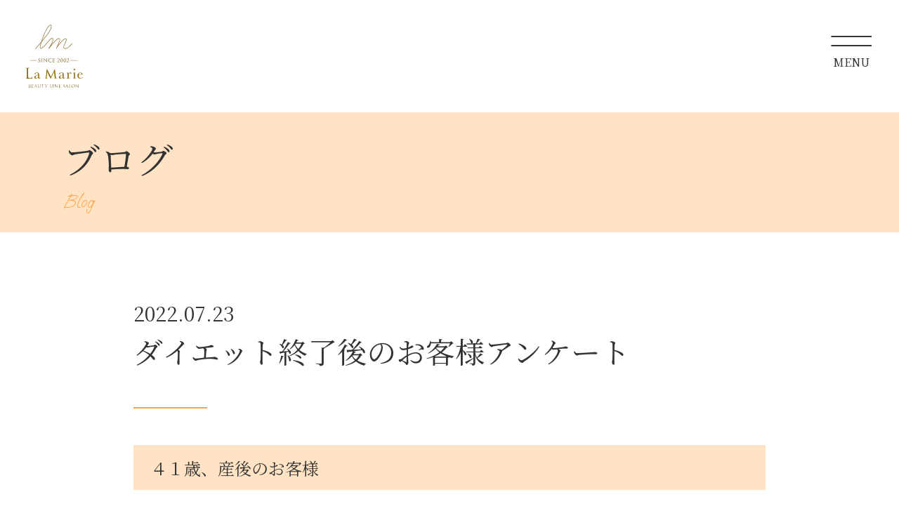

--- FILE ---
content_type: text/html; charset=UTF-8
request_url: https://lamarie-beauty.com/blog/16830/
body_size: 4242
content:

<!doctype html>
<html lang="ja">
<head>
<meta charset="utf-8">
<meta http-equiv="X-UA-Compatible" content="IE=edge">
<meta name="viewport" content="width=device-width">
<title>ダイエット終了後のお客様アンケート | La Marie ラマリー</title>
<!-- ▼　googleアナリティクス -->
<script async src="https://www.googletagmanager.com/gtag/js?id=UA-49273162-2"></script>
<script>
  window.dataLayer = window.dataLayer || [];
  function gtag(){dataLayer.push(arguments);}
  gtag('js', new Date());

  gtag('config', 'UA-49273162-2');
</script>
<!-- ▲　googleアナリティクス -->
<!-- Global site tag (gtag.js) - Google Analytics -->
<script async src="https://www.googletagmanager.com/gtag/js?id=G-KBFMENNCQD"></script>
<script>
  window.dataLayer = window.dataLayer || [];
  function gtag(){dataLayer.push(arguments);}
  gtag('js', new Date());

  gtag('config', 'G-KBFMENNCQD');
</script>
<meta name="description" content="">
<meta name="format-detection" content="telephone=no">
<meta property="og:locale" content="ja_JP">
<meta property="og:type" content="article">
<meta property="og:description" content="">
<meta property="og:title" content="ダイエット終了後のお客様アンケート | La Marie ラマリー">
<meta property="og:url" content="https://lamarie-beauty.com/blog/16830/">
<meta property="og:image" content="https://lamarie-beauty.com/common/img/ogimage.png">
<meta property="og:site_name" content="La Marie ラマリー">
<meta property="og:image:width" content="1200">
<meta property="og:image:height" content="630">
<meta name="twitter:card" content="summary_large_image">
<meta name="twitter:description" content="">
<meta name="twitter:url" content="https://lamarie-beauty.com/blog/16830/">
<meta name="twitter:image" content="https://lamarie-beauty.com/common/img/ogimage.png">
<meta name="twitter:domain" content="lamarie-beauty.com"><link rel="shortcut icon" href="/common/img/favicon.png">
<link rel="apple-touch-icon-precomposed" href="/common/img/apple-touch-icon.png">
<link href="https://fonts.googleapis.com/css2?family=Noto+Serif+JP&display=swap" rel="stylesheet">
<link href="https://fonts.googleapis.com/css2?family=Oooh+Baby&display=swap" rel="stylesheet"> <link href="/common/css/minireset.min.css" rel="stylesheet">
<link href="/common/css/slick.css" rel="stylesheet">
<link href="/common/css/slick-theme.css" rel="stylesheet">
<link href="/common/css/common.css" rel="stylesheet">
<link href="/common/css/contents.css" rel="stylesheet">
<link href="/common/css/editor.css" rel="stylesheet">
</head>

<body id="top" class="contents blog">
<div id="content">
	
<header>
		<p class="logo"><a href="/">La Marie ラマリー</a></p>
	<div class="menu">
		<p class="logo"><a href="/">La Marie ラマリー</a></p>
		<nav class="gnav">
			<ul>
				<li><a href="/">TOP</a></li>
				<li><a href="/basic/">ラマリー基本メニュー</a></li>
				<li><a href="/course-price/">ラマリーダイエット コースと料金</a></li>
				<li><a href="/bridal/">ラマリーブライダルコース</a></li>
				<li><a href="/reservation/">予約フォーム</a></li>
				<li><a href="/diet/">体験者の声</a></li>
				<li><a href="/pickup/16848/">よくあるご質問</a></li>
				<li><a href="/blog/">ブログ</a></li>
				<li><a href="/news/">お知らせ</a></li>
				<li class="external"><a href="https://lamarie.base.shop/" target="_blank">オンラインショップ</a></li>
			</ul>
		</nav>
		<nav class="pnav">
			<ul>
				<li class="instagram"><a href="https://www.instagram.com/lamarie_beauty/" target="_blank">Instagram</a></li>
			</ul>
		</nav>
	</div></header>
	
<main>
	
	<header>
		<div class="site_column">
			<p>ブログ</p>
		</div>
	</header>
	
	<!-- 記事本文 -->
	<section class="post"><div class="site_column"><header><h1>ダイエット終了後のお客様アンケート</h1><time datatime="2022-07-23">2022.07.23</time></header><div class="detail">
<h2>４１歳、産後のお客様</h2>



<p>ビュティーライントレーナーの市岡です☆彡</p>



<p>先日、「もっとビュティーラインコース」を終了されたＫ様の感想を報告させて頂きます。</p>



<p>★　終了いたしましたが、いかがでしたか？</p>



<p>もっとツライのかなと思っていましたが、楽しく目標達成できて、すごく嬉しいです。<br>たくさんの事を学ぶことができました。<br>コースは終わりましたが、頑張って標準体重まで戻せたらいいです。</p>



<p>★　効果はご満足頂けていますか？</p>



<p>大大大大満足です。でも最終目標までがんばります。</p>



<p>★　今後はどうしたいですか？</p>



<p>まずは、標準体重に！！健康診断に行きます。理想体重までいけたらいきたいです！！<br>そして維持。好きな服をきてたくさん娘と写真をとりたいです。</p>



<p>★続けたい方な、どこの箇所をどうしたいですか？</p>



<p>９月までは自分で頑張ってみたいと思います。その後、どうするかまた相談させてください。<br>健康的なひきしまった身体を目指したいです。<br><br></p>



<figure class="wp-block-image size-full"><img width="480" height="640" src="https://lamarie-beauty.com/wp-content/uploads/2022/07/IMG_5777-rotated.jpg" alt="" class="wp-image-16835"/></figure>



<p><br>Ｋ様は、４１歳　3歳のお子様がいらっしゃいます。<br>産後から体重がＵＰしてしまい、健康診断で中性脂肪が多く、このままでは病気になると注意を受けたことで、ご来店されました。</p>



<p>全身の採寸＆体組成計を行った結果、目標の健康体重になるには、ー20キロ！</p>



<p>すぐに3ヶ月半の「もっとビューティラインコース」をスタートして、約１２キロの減量に成功！！</p>



<p>ラマリーでは、リバウンドをしない方法でダイエットして頂きますので、短期間で何十キロはやりません。</p>



<p>そして、目標体重が多い場合は、まず10キロのコース（もっとビューティラインコース）を行い、しばらく維持をして頂いてから次の再スタートするやり方をお勧めしています。</p>



<p>アンケートに楽しく目標達成できたと書いて頂いたので、本当に良かったです！！<br>私も自分の事のように嬉しいです☆彡</p>



<p>私のダイエット指導の理念は、ちゃんと食べて、楽しみながら運動・食事して頂き、健康になれる方法をしっかりアドバイス、そしてキレイに痩せさせる事なんです。</p>



<p>ラマリーのダイエットは、お一人お一人に合わせたダイエット方法で行います。</p>



<p>自身では結果を出せなかった人には、是非体験して頂きたいと思います。</p>



<p>よかったら、お試し体験ににいらしてくださいね＾＾</p>



<p></p>



<p></p>
</div></div></section>	
	<!-- アーカイブ -->
	<section id="archive">
		<div class="site_column">
			<section class="article">
				<h2>Latest</h2>
				<div class="group">
					<a href="https://lamarie-beauty.com/blog/17288/" class="blog"><dl><dt><time datetime="2025-12-15">2025.12.15</time></dt><dd class="title">＜１２月挙式のお客様から嬉しいメッセージ＞</dd><dd class="thumbnail"><img src="https://lamarie-beauty.com/wp-content/uploads/2025/12/IMG_1490-800x1346.jpeg" alt=""></dd></dl></a><a href="https://lamarie-beauty.com/blog/17190/" class="blog"><dl><dt><time datetime="2025-10-05">2025.10.05</time></dt><dd class="title">【２９歳】ー8.5kg、バストを落とさず美しく痩せる！</dd><dd class="thumbnail"><img src="/common/img/noimage.svg" alt=""></dd></dl></a><a href="https://lamarie-beauty.com/blog/17195/" class="blog"><dl><dt><time datetime="2025-05-17">2025.05.17</time></dt><dd class="title">薄着の季節目前！見た目－5kgを叶える秘訣</dd><dd class="thumbnail"><img src="https://lamarie-beauty.com/wp-content/uploads/2025/05/906e8457a14406fff8fe22a12125f051.jpg" alt=""></dd></dl></a><a href="https://lamarie-beauty.com/blog/17188/" class="blog"><dl><dt><time datetime="2025-05-02">2025.05.02</time></dt><dd class="title">自己流ダイエット失敗しがちな人。痩せられない理由？</dd><dd class="thumbnail"><img src="https://lamarie-beauty.com/wp-content/uploads/2025/05/4eaad68f2b6acf61c02781742c2191ad.jpg" alt=""></dd></dl></a>					
				</div>
				<div class="more"><a href="/blog/">View More</a></div>
			</section>
		</div>
	</section>	
	
</main>

<footer>
	<div class="site_column">
	<section>
		<div class="salon">
			<div class="text">
				<h2><span class="l">名古屋の女性専用ダイエットサロン</span>
				<span class="l">La Marie ラマリー</span></h2>
				<p>ダイエット・エステ・Exabra／ミカランセウェア取扱いサロン</p>
				<p>駐車場有り・お子様連れOK</p>
			</div>
			<figure><img src="/common/img/logo_w.svg" alt=""></figure>
		</div>
		<address>
			<p>〒460-0016<br>
			愛知県名古屋市中区橘1-6-13<br>
			地下鉄「上前津」駅7番出口より徒歩約7分</p>
			<div class="g_map"><a href="https://www.google.com/maps?ll=35.155149,136.902648&z=16&t=m&hl=ja&gl=JP&mapclient=embed&q=%E3%80%92460-0016+%E6%84%9B%E7%9F%A5%E7%9C%8C%E5%90%8D%E5%8F%A4%E5%B1%8B%E5%B8%82%E4%B8%AD%E5%8C%BA%E6%A9%98%EF%BC%91%E4%B8%81%E7%9B%AE%EF%BC%96%E2%88%92%EF%BC%91%EF%BC%93" target="_blank">Googlemap</a></div>
		</address>
		<div class="business_info">
			<address>
				<p class="appointment_only"><a href="tel:052-322-2319"><span class="label">完全予約制</span><span class="number">052-322-2319</span></a></p>
			</address>
			<p>10:00～20:00（最終受付 18:00）</p>
			<p>定休日：月曜日</p>
			<p class="note">土日祝は10:00～18:00となります</p>
		</div>
	</section>
	<p id="copy">&copy; La Marie</p>
</div>
<div id="to_trial">
	<a href="/trial/">お試し体験</a>
</div>
</footer>

</div>
<script src="https://ajax.googleapis.com/ajax/libs/jquery/3.4.1/jquery.min.js"></script>
<script src="/common/js/slick.min.js"></script>
<script src="/common/js/jquery-cookie.js"></script>
<script src="/common/js/common.js"></script></body>
</html>

--- FILE ---
content_type: text/css
request_url: https://lamarie-beauty.com/common/css/common.css
body_size: 5109
content:
@charset "utf-8";

/*//////////////////////////////////////////////////////////////////////////////

	共通

//////////////////////////////////////////////////////////////////////////////*/


/*------------------------------------------------------------------------------

	変数

------------------------------------------------------------------------------*/

:root {
	/* ★common.css ＝ editor.css★ */
	--main-color: 255,161,60;
	--sub-color: 140,102,0;
}


/*------------------------------------------------------------------------------

	image replacement

------------------------------------------------------------------------------*/

#content > header h1.logo,
#content > header p.logo a {
	display: block;
	overflow: hidden;
	outline: none;
	clear: both;
	text-indent: -9999px;
	white-space: nowrap;
	background-repeat: no-repeat;
	background-size: contain;
}


/*------------------------------------------------------------------------------

	全体

------------------------------------------------------------------------------*/

/*	site_column
------------------------------------------------------------------------------*/

.site_column {
	position: relative;
	margin: 0 auto;
	width: 86%;
	max-width: 900px;
}


/*	body・textarea・input
------------------------------------------------------------------------------*/

body,
textarea,
input,
select {
	/* ★common.css ＝ editor.css★ */
	line-height: 1.8;
	font-family: YuGothic,"游ゴシック","メイリオ",Meiryo,sans-serif,"ヒラギノ角ゴ Pro W3","Hiragino Kaku Gothic Pro",Osaka,verdana,"ＭＳ Ｐゴシック","MS PGothic",Sans-Serif;
	font-size: 16px;
	font-weight: 500;
	color: rgba(51,51,51,1);
  	-webkit-text-size-adjust: 100%;
	font-feature-settings: "palt";
}

textarea,
input,
select {
	-webkit-appearance: none;
}

@media screen and (max-width: 1024px) {

body,
textarea,
input  {
	/* ★common.css ＝ editor.css★ */
	font-size: 14px;
}

}

@media screen and (max-width: 767px) {

body,
textarea,
input {
	/* ★common.css ＝ editor.css★ */
	font-size: 3.2vw;
}

}


/*	見出し
------------------------------------------------------------------------------*/

h1,h2,h3,h4,h5,h6 {
	line-height: 1.4;
}

/*	アンカー
------------------------------------------------------------------------------*/

a,
a:hover,
a:visited {
	outline: none;
	text-decoration: none;
	color: rgba(var(--main-color),1);
}

a {
	transition: opacity .4s;
}

a:hover {
	text-decoration: none;
	opacity: .4;
	transition: color .4s;
}

main a,
main a:visited {
	text-decoration: underline;
}

@media screen and (max-width: 767px) {

a:hover {
	opacity: 1;
}

a[href^="tel:"] {
	text-decoration: underline;
}

}

@media screen and (min-width: 768px){
	
a[href^="tel:"] {
	pointer-events: none;
	text-decoration: none;
	color: #333;
}

a[href^="tel:"]:hover {
	cursor: default;
	opacity: 1;
}

}


/*	リスト
------------------------------------------------------------------------------*/

main ol,
main ul {
	margin: 1em 0 1em 1.5em;
}

main ul {
	list-style: disc;
}

main ol {
	list-style: decimal;
}

main li {
	margin-bottom: .5em;
	line-height: 1.4;
}


/*	テーブル
------------------------------------------------------------------------------*/

table {
	width: 100%;
}

th,
td {
	line-height: 1.6;
}

th {
	font-weight: bold;
}


/*	その他
------------------------------------------------------------------------------*/

em {
	font-style: normal;
}

figcaption {
	margin-top: .5em;
	text-align: center;
	font-size: .875em;
}

img {
	vertical-align: bottom;
}

address {
	font-style: normal;
}


/*	共通設定
------------------------------------------------------------------------------*/

main p,
main dd {
	margin-bottom: .5em;
	text-align: justify;
}

main li:last-child,
main p:last-of-type,
main dd:last-of-type {
	margin-bottom: 0;
}


/*	独自class
------------------------------------------------------------------------------*/

.note {
	margin-left: 0;
}

p.note,
.note li {
	display: block;
	position: relative;
	padding-left: 1em;
}

p.note::before,
.note li::before {
	content: "※";
	position: absolute;
	top: 0;
	left: 0;
}

.l {
	display: block;
}

#noscript {
	padding: 1em;
	line-height: 1;
	text-align: center;
	color: #FFF;
	background-color: #F00;
}

span.cross {
	display: inline;
	margin: 0 .1em;
	font-size: .83em;
}

span.mark {
	position: relative;
}

span.mark::after {
	content: '';
	position: absolute;
	display: block;
	width: 100%;
	height: 3px;
	left: 0;
	bottom: -.4em;
}

main .more {
	margin-top: 80px;
	font-size: 1.125em;
	text-align: center;
}

main .more a {
	display: inline-block;
	padding: .8em 6em;
	background-image: url("../../common/img/icon_button_arrow.svg");
	background-repeat: no-repeat;
	background-size: 1.125em;
	background-position: right .5em center;
	border: 1px solid rgba(51,51,51,1);
	text-decoration: none;
	font-family: 'Noto Serif JP', serif;
	color: rgba(51,51,51,1) !important;
}

main #diet .more,
main #supervision .more {
	margin-top: 1em;
	text-align: right;	
}

main #diet .more a,
main #supervision .more a {
	padding: 0 1.5em 0 0;
	background-size: 1em;
	background-position: center right;
	border: none;
	border-bottom: 1px solid rgba(51,51,51,1);
	font-family: YuGothic,"游ゴシック","メイリオ",Meiryo,sans-serif,"ヒラギノ角ゴ Pro W3","Hiragino Kaku Gothic Pro",Osaka,verdana,"ＭＳ Ｐゴシック","MS PGothic",Sans-Serif;
}

@media screen and (max-width: 1200px) {

main .more {
	margin-top: 50px;
}

}

@media screen and (max-width: 767px) {

main .more {
	margin-top: 10vw;
}

main .more a {
	font-size: .75em;
}

.l {
	display: inline;
}

}




/*------------------------------------------------------------------------------

	header

------------------------------------------------------------------------------*/

#content > header h1.logo,
#content > header p.logo a {
	width: 180px;
	height: 200px;
	background-image: url(../img/logo.svg);
	background-repeat: no-repeat;
}

#content > header .menu h1.logo,
#content > header .menu p.logo a {
	display: block;
	width: 132px;
	height: 145px;
	margin: 55px auto 60px;
	background-color: transparent;
	background-size: contain;
}

@media screen and (max-width: 767px) {

#content > header .menu h1.logo,
#content > header .menu p.logo a {
	width: 25vw;
	height: 29vw;
	margin: 10vw auto 8vw;
}

}

/*------------------------------------------------------------------------------

	menu

------------------------------------------------------------------------------*/

/*	メニュー本体開閉CSS
　　スマホサイズでcloseした時のdisplay:none を、再びPCサイズにした時、
　　非表示になるのを回避
------------------------------------------------------------------------------*/

#content > header .menu {
	display: none;
}


/*	メニュー本体
------------------------------------------------------------------------------*/
	
#content > header .menu {
	overflow-y: scroll;
	position: fixed;
	top: 0;
	left: 0;
	width: 100vw;
	height: 100vh;
	z-index: 9999;
	background-color: rgba(255,236,216,1);
}

#content > header .menu nav ul {
	text-align: center;
}

#content > header .menu nav ul li em,
#content > header .menu nav ul li a {
	padding: .5em 0;
	font-size: 1.125em;
	color: rgba(var(--sub-color),1);
}

#content > header .menu nav.gnav ul li:not(:last-child) {
	margin-bottom: 1.5em;
}

#content > header .menu nav.gnav ul li.external a {
	padding-right: 1.5em;
	background-image: url("../img/icon_external.svg");
	background-repeat: no-repeat;
	background-size: 1.125em;
	background-position: right center;
}

#content > header .menu nav.pnav {
	margin: 4em 0;
}

#content > header .menu nav ul li.instagram a {
	padding: .5em 0 .5em 1.5em;
	background-image: url("../img/icon_insta.svg");
	background-repeat: no-repeat;
	background-size: 1.125em;
	background-position: left center;
}

@media screen and (max-width: 767px) {

#content > header .menu nav.pnav {
	margin: 3em 0;
}

}

/*	開閉ボタン
------------------------------------------------------------------------------*/
	
.menu_button,
.menu_button span {
	display: inline-block;
	transition: transform .4s, display .4s, background .4s, top .4s, bottom .4s, opacity .4s;
	box-sizing: border-box;
}
	
.menu_button {
	position: fixed;
	display: block;
	z-index: 9999;
	right: 2.5vw;
	top: 2vw;
	width: 4.5em;
	height: 4.5em;
}
	
.menu_button:hover {
	cursor: pointer;
}

.menu_button em {
	position: absolute;
	left: 0;
	bottom: 0;
	width: 100%;	
	font-style: normal;
	font-size: 1em;	
	color:  rgba(51,51,51,1);
	text-align: center;
	line-height: 1;
}

.menu_button em::before {
	content: 'MENU';
	font-family: 'Noto Serif JP', serif;
}

.menu_button span {
	position: absolute;
	left: 50%;
	transform: translateX(-50%);
	width: 80%;
	height: 2px;
	background-color:  rgba(51,51,51,1);
	border-radius: 100em;
}
	
.menu_button.active em::before {
	content: 'CLOSE';
}

.menu_button.active span {
	height: 2px;
}

.menu_button span:nth-of-type(1) { top: 1.6em;}
.menu_button span:nth-of-type(2) { top: 2.4em;}

.menu_button.active span:nth-of-type(1) { top: 1.6em; transform: translateX(-50%) rotate(-315deg);}
.menu_button.active span:nth-of-type(2) { top: 1.6em; transform: translateX(-50%) rotate(315deg);}

@media screen and (max-width: 767px) {

.menu_button {
	right: 6vw;
	top: 6vw;
	width: 11vw;
	height: 11vw;
}
	
.menu_button em {
	font-size: 3vw;	
}

.menu_button span:nth-of-type(1) { top: 1em;}
.menu_button span:nth-of-type(2) { top: 1.7em;}

.menu_button.active span:nth-of-type(1) { top: 1em; transform: translateX(-50%) rotate(-315deg);}
.menu_button.active span:nth-of-type(2) { top: 1em; transform: translateX(-50%) rotate(315deg);}

}


/*------------------------------------------------------------------------------

	main

------------------------------------------------------------------------------*/

/*	 見出し英語部分
------------------------------------------------------------------------------*/

main h2 span,
main h2 .ja span {
	display: block;
}

main h2 .en {
	margin-bottom: 1em;
	font-family: 'Noto Serif JP', serif;
	font-size: 3.25em;
	letter-spacing: .1em;
	line-height: 1;
	order: 1;
}

main h2 .en::first-letter {
	color: rgba(var(--main-color),1);
}

/*	 pickup/記事一覧
------------------------------------------------------------------------------*/

main #pickup .slider a,
body.archive #index > .site_column > .group a,
main #archive .article .group a {
	position: relative;
	background-color: #FFF;
	text-decoration: none;
	color: rgba(51,51,51,1);
	box-shadow: .4em .4em .8em 0 rgba(0,0,0,.1);
	transition: .4s;
}

main #pickup .slider a dl,
body.archive #index > .site_column > .group a dl,
body.archive #index > .site_column > .group a section,
main #archive .article .group a dl {
	display: flex;
	flex-direction: column;
	padding: 2em;
}

main #pickup .slider a dl,
body.archive #index > .site_column > .group a dl,
main #archive .article .group a dl {
	font-family: 'Noto Serif JP', serif;
}

main #pickup .slider a dl dt,
body.archive #index > .site_column > .group a dl dt,
body.archive #index > .site_column > .group a section .text,
main #archive .article .group a dl dt {
	margin-top: 1em;
}

body.archive #index > .site_column > .group a dl dt,
body.archive #index > .site_column > .group a section .text,
main #archive .article .group a dl dt {
	order: 2;
}

body.archive #index > .site_column > .group a dl dt {
	font-size: 1.4375em;
}

body.archive #index > .site_column > .group a section .text h3 {
	margin: 1.2em 0 .5em;
	font-size: 1.25em;
	font-family: 'Noto Serif JP', serif;
	color: rgba(var(--main-color),1);
}

main #pickup .slider a dl dt.title,
body.archive #index > .site_column > .group a dl dd.title,
main #archive .article .group a dl dd.title {
	margin-bottom: 0;
}

main #pickup .slider a dl dt.title {
	order: 2;
}

body.archive #index > .site_column > .group a dl dd.title,
main #archive .article .group a dl dd.title {
	margin-bottom: 0;
	order: 3;
}

main #pickup .slider a dl dt.title,
body.archive #index > .site_column > .group a dl dd.title {
	font-size: 1.25em;
}

main #pickup .slider a dl dd.thumbnail,
body.archive #index > .site_column > .group a dl dd.thumbnail,
body.archive #index > .site_column > .group a section figure,
main #archive .article .group a dl dd.thumbnail {
	position: relative;
	width: 100%;
	height: 0;
	padding-bottom: 56%;
	order: 1;
}

body.archive #index > .site_column > .group a section figure figcaption {
	margin-top: 57%;
}

main #pickup .slider a dl dd.thumbnail img,
body.archive #index > .site_column > .group a dl dd.thumbnail img,
body.archive #index > .site_column > .group a section figure img,
main #archive .article .group a dl dd.thumbnail img {
	position: absolute;
	top: 50%;
	left: 50%;
	width: 100%;
	height: 100%;
	transform: translate(-50%, -50%);
	object-fit: cover;
	border-radius: 6px; 
 }

@media screen and (max-width: 1200px) {

main #pickup .slider a dl,
body.archive #index > .site_column > .group a dl,
body.archive #index > .site_column > .group a section,
main #archive .article .group a dl {
	padding: 1.5em;
}

main #pickup .slider a dl dt.title,
body.archive #index > .site_column > .group a dl dt,
body.archive #index > .site_column > .group a dl dd.title,
body.archive #index > .site_column > .group a section h3 {
	font-size: 1em;
	line-height: 1.6;
}

}

@media screen and (max-width: 767px) {

main #pickup .slider a,
body.archive #index > .site_column > .group a {
	box-shadow: .3em .3em .4em 0 rgba(0,0,0,.1);
}

main #pickup .slider a dl,
body.archive #index > .site_column > .group a dl,
body.archive #index > .site_column > .group a section {
	padding: 1em;
}

main #pickup .slider a dl dt,
body.archive #index > .site_column > .group a dl dt {
	margin-top: .5em;
}

body.archive #index > .site_column > .group a section .text h3 {
	margin-top: 1em;
}

}

/*------------------------------------------------------------------------------

	真理さんメッセージ共通

------------------------------------------------------------------------------*/

main .comment .site_column {
	display: flex;
	align-items: flex-start;
	padding: 100px 100px 100px 0;
	border: 5px solid rgba(var(--main-color),.3);
	background-color: #FFF;
}

main .comment .site_column .text {
	flex: 1;
	order: 2;
}

main .comment .site_column .text h2 {
	position: relative;
	display: inline-block;
	margin-bottom: 50px;
	padding: 40px;
	font-size: 2.5em;
	font-family: 'Noto Serif JP', serif;
}

main .comment .site_column .text h2::before,
main .comment .site_column .text h2::after {
	content: '';
	position: absolute;
	display: block;
	width: 50px;
	height: 50px;
	background-image: url("../../common/img/icon_bracket.svg");
}

main .comment .site_column .text h2::before {
	top: 0;
	left: 0;
}

main .comment .site_column .text h2::after {
	bottom: 0;
	right: 0;
	transform: scale(-1, -1);
}

main .comment .site_column .text p {
	line-height: 2.8;
}

main .comment .site_column figure {
	position: relative;
	width: 38%;
	max-width: 495px;
	margin-right: 110px;
	order: 1;
}

main .comment .site_column figure figcaption {
	position: absolute;
	margin-top: 0;
	padding: 20px 45px;
	bottom: -50px;
	right: -30px;
	background-color: #FFF;
	font-size: 1em;
	text-align: left;
}

main .comment .site_column figure figcaption span {
	display: block;
}

main .comment .site_column figure figcaption .name {
	font-size: 1.25em;
	font-weight: bold;
}

main .comment .more {
	margin-top: 0;
}

@media screen and (max-width: 1400px) {

main .comment .site_column .text h2 {
	font-size: 2em;
}

}

@media screen and (max-width: 1200px) {

main .comment .site_column {
	padding: 70px 70px 70px 0;
}

main .comment .site_column .text h2 {
	padding: 25px;
}

main .comment .site_column .text p {
	line-height: 2.3;
}

main .comment .site_column figure {
	margin-right: 70px;
}

main .comment .site_column figure figcaption {
	padding: 20px 30px;
}

main .comment .site_column figure figcaption span {
	line-height: 1.6;
}

main .comment .site_column figure figcaption .name {
	margin-bottom: .3em;
}

}

@media screen and (max-width: 1000px) {

main .comment .site_column .text h2 {
	font-size: 1.85em;
}

}

@media screen and (max-width: 900px) {

main .comment .site_column {
	display: flex;
	flex-direction: column;
	padding: 50px;
}

main .comment .site_column .text h2 {
	display: table;
	margin: 2em auto 1em;
	font-size: 2em;
}

main .comment .site_column figure {
	position: relative;
	width: 70%;
	margin: 0 -50px 0 auto;
	order: 1;
}

main .comment .site_column figure figcaption {
	padding: 20px 45px;
	top: 50%;
	bottom: auto;
	left: -50%;
	right: auto;
	transform: translateX(-3%) translateY(-50%);
}

}

@media screen and (max-width: 767px) {

main .comment .site_column {
	padding: 2em;
}

main .comment .site_column .text h2 {
	margin: 1.5em auto .5em;
	padding: .5em .4em;
	font-size: 1.5em;
}

main .comment .site_column .text h2::before,
main .comment .site_column .text h2::after {
	width: 5vw;
	height: 5vw;
}

main .comment .site_column .text h2 .l {
	display: block;
}


main .comment .site_column .text p {
	line-height: 1.8;
}

main .comment .site_column figure {
	width: 65%;
}

main .comment .site_column figure figcaption {
	padding: 1em 2em;
}

main .comment .site_column figure figcaption .name {
	font-size: 1em;
}

main .comment .site_column figure figcaption .l {
	font-size: .75em;
	line-height: 1.6;
}


}



/*------------------------------------------------------------------------------

	footer

------------------------------------------------------------------------------*/

#content > footer {
	position: relative;
	padding: 100px 0 80px;
	color: #FFF;
	overflow: hidden;
}

body.edit #content > footer {
	margin-top: 120px;
}

#content > footer::before,
#content > footer::after {
	content: '';
	display: block;
	position: absolute;
	top: 50%;
	left: 50%;
	transform: translate(-50%,-50%);
	width: 120%;
	height: 120%;
}

#content > footer::before {
	background-image: url("../img/promotion.jpg");
	background-repeat: no-repeat;
	background-size: cover;
	background-position: center;
	filter: blur(8px);
	z-index: -2;
}

#content > footer::after {
	background-color: rgba(51,51,51,.5);
	z-index: -1;
}

#content > footer .site_column {
	max-width: 1400px;
	padding: 0 50px;
}

#content > footer .site_column > section {
	display: flex;
}

@media screen and (max-width: 1700px) {

#content > footer .site_column {
	padding: 0;
}

#content > footer .site_column > section {
	align-items: flex-start;
}

}
 
@media screen and (max-width: 1200px) {

#content > footer {
	padding: 80px 0 60px;
}

#content > footer .site_column {
	padding: 0;
}

}

@media screen and (max-width: 1024px) {

#content > footer .site_column > section {
	flex-wrap: wrap;
	justify-content: center;
}

}

@media screen and (max-width: 900px) {

body.edit #content > footer {
	margin-top: 80px;
}

}
	
@media screen and (max-width: 767px) {

#content > footer {
	padding: 12vw 0;
}

body.edit #content > footer {
	margin-top: 12vw;
}
	
#content > footer .site_column > section {
	display: block;
}

}
/*	 salon
------------------------------------------------------------------------------*/

#content > footer .salon {
	position: relative;
	display: flex;
	width: 40%;
	margin-right: 80px;
	padding-right: 2em;
	align-items: center;
}

#content > footer .salon::after {
	content: '';
	position: absolute;
	display: block;
	top: 50%;
	right: 0;
	transform: translateY(-50%);
	width: 1px;
	height: 70%;
	background-color: #FFF;
}

#content > footer .salon .text {
	flex: 1;
	order: 2;
}

#content > footer .salon .text h2 {
	margin-bottom: .8em;
	font-size: 1.125em;
	font-family: 'Noto Serif JP', serif;
}

#content > footer .salon .text h2 .l:first-of-type {
	margin-bottom: .3em;
}

#content > footer .salon .text p {
	font-size: .75em;
}

#content > footer .salon figure {
	width: 32%;
	max-width: 132px;
	margin-right: 25px;
	order: 1;
}

@media screen and (max-width: 1700px) {

#content > footer .salon {
	width: 40%;
	margin-right: 2em;
}

}

@media screen and (max-width: 1200px) {

#content > footer .salon {
	align-items: flex-start;
}

#content > footer .salon figure {
	width: 30%;
	margin-right: 1em;
}

}

@media screen and (max-width: 1024px) {

#content > footer .salon {
	width: 100%;
	justify-content: center;
	align-items: center;
	margin-bottom: 2.5em;
	margin-right: 0;
	padding-right: 0;
}

#content > footer .salon::after {
	content: none;
}

#content > footer .salon .text {
	flex: initial;
}

}

@media screen and (max-width: 767px) {

#content > footer .salon {
	width: 100%;
	flex-direction: column;
	align-items: center;
	margin-bottom: 1.5em;
}

#content > footer .salon .text,
#content > footer section > address,
#content > footer .business_info {
	text-align: center;
}

#content > footer .salon .text h2 .l {
	display: block;
}

#content > footer .salon figure {
	margin-right: 0;
	margin-bottom: 2em;
}

}

/*	 address
------------------------------------------------------------------------------*/

#content > footer section > address {
	padding-right: 2em;
	flex: 1;
}

#content > footer section > address .g_map {
	margin-top: 1em;
}

#content > footer section > address .g_map a {
	padding: .5em 1.5em .3em 0;
	background-image: url("../../common/img/icon_button_arrow_w.svg");
	background-repeat: no-repeat;
	background-size: 1.125em;
	background-position: center right;
	border: none;
	border-bottom: 1px solid #FFF;
	color: #FFF;
}

@media screen and (max-width: 1200px) {

#content > footer section > address p {
	font-size: .875em;
}

}

@media screen and (max-width: 1024px) {

#content > footer section > address {
	flex: initial;
}

#content > footer section > address p {
	font-size: 1em;
}

}

@media screen and (max-width: 767px) {

#content > footer section > address {
	margin-bottom: 2.5em;
	padding-right: 0;
}

}

/*	 business_info
------------------------------------------------------------------------------*/

#content > footer .business_info {
	flex: 1;
}

#content > footer .business_info .appointment_only {
	margin-bottom: 1em;
}

#content > footer .business_info .appointment_only a {
	display: flex;
	align-items: center;
	color: #FFF;
}

#content > footer .business_info .appointment_only .label {
	display: inline-block;
	margin-right: 1em;
	padding: .5em 1em;
	font-size: .875em;
	background-color: #FFF;
	color: rgba(var(--sub-color),1);
	line-height: 1;
}

#content > footer .business_info .appointment_only .number {
	font-family: 'Noto Serif JP', serif;
	font-size: 2em;
	line-height: 1;
}

@media screen and (max-width: 1350px) {

#content > footer .business_info .appointment_only a {
	flex-direction: column;
	align-items: flex-start;
}

#content > footer .business_info .appointment_only .label {
	margin-bottom: .5em;
}

}

@media screen and (max-width: 1200px) {

#content > footer .business_info {
	font-size: .875em;
}

}

@media screen and (max-width: 1024px) {

#content > footer .business_info {
	flex: initial;
	font-size: 1em;
}

#content > footer .business_info .appointment_only a {
	flex-direction: row;
	align-items: center;
}

#content > footer .business_info .appointment_only .label {
	margin-bottom: 0;
}


}

@media screen and (max-width: 767px) {

#content > footer .business_info .appointment_only a {
	justify-content: center;
	margin-bottom: 1.5em;
	text-decoration: none;
}

}

/*	 copy
------------------------------------------------------------------------------*/

#content > footer #copy {
	margin-top: 2em;
	font-family: 'Noto Serif JP', serif;
}

@media screen and (max-width: 1200px) {

#content > footer #copy {
	margin-top: 1em;
}

}

@media screen and (max-width: 1024px) {

#content > footer #copy {
	margin-top: 3em;
	text-align: center;
}

}

@media screen and (max-width: 767px) {

#content > footer #copy {
	margin-top: 1em;
}

}

/*	 page_top
------------------------------------------------------------------------------*/

#page_top {
    position: fixed;
	right: 3vw;
    bottom: 3vw;
	z-index: 1000;
	width: 10vw;
	height: 10vw;	
	max-width: 60px;
	max-height: 60px;
    transition: opacity .6s;
	background-color: #FFF;
	opacity: 0;
}

.moved #page_top {
	opacity: .7;
}

#page_top a {
	position: relative;
	display: block;
	width: 100%;
	height: 100%;
	background-color: rgba(var(--main-color),1);
	text-decoration: none;
	cursor: default;
}

.moved #page_top a {
	cursor: pointer;
	opacity: 1;
}

#page_top a::after {
	position: absolute;
	top: 60%;
	left: 50%;
	transform: translate(-50%,-50%)  rotate(45deg);
	content: "";
	display: block;
	width: 30%;
	height: 30%;
	border-top: 1px solid #FFF;
	border-left: 1px solid #FFF;
}

@media screen and (max-width: 767px) {

#page_top {
	display: none;
}

}


/*	 お試し体験追従バナー
------------------------------------------------------------------------------*/

#content > footer #to_trial {
	position: fixed;
	right: 0;
	bottom: 10vw;
	z-index: 1;
}

#content > footer #to_trial a {
	width: 2.5em;
	padding: 3.5em 0 1.7em 0;
	background-color: rgba(193,29,29,1.00);
	border-radius: 6px 0 0 6px;
	box-sizing: content-box;
	writing-mode: vertical-rl;
	font-size: 1.125em;
	font-family: 'Noto Serif JP', serif;
	color: #FFF;
	text-align: center;
	line-height: 2.5em;
	background-image: url("../img/icon_trial.svg");
	background-repeat: no-repeat;
	background-size: 1em;
	background-position: top 2em center;
	opacity: 0;
	transform: translateX(50px);
	transition: .6s ease;
}

.moved #content > footer #to_trial a {
	transform: translateX(0);
	opacity: 1;
}

@media screen and (max-width: 767px) {

#content > footer #to_trial {
	bottom: 3vw;
}

#content > footer #to_trial a {
	padding: 3.5em 0 1.5em 0;
	font-size: 1em;
	background-size: 1em;
	background-position: top 2em center;
}

}


--- FILE ---
content_type: text/css
request_url: https://lamarie-beauty.com/common/css/contents.css
body_size: 3376
content:
@charset "utf-8";

/*//////////////////////////////////////////////////////////////////////////////

	下層共通

//////////////////////////////////////////////////////////////////////////////*/

/*------------------------------------------------------------------------------

 ヘッダー

------------------------------------------------------------------------------*/

#content {
	background-size: 100% 300px;
	background-repeat: no-repeat;
}

#content > header{
	padding: 35px;
}

#content > header h1.logo, #content > header p.logo a {
	width: 83px;
	height: 90px;
}

@media screen and (max-width: 767px) {

#content > header{
	height: 25vw;
	padding: 3vw;
}

#content > header h1.logo, #content > header p.logo a {
	width: 17vw;
	height: 18vw;
}

}

/*------------------------------------------------------------------------------

 ページタイトル

------------------------------------------------------------------------------*/

main > header {
	margin-bottom: 90px;
	padding: 30px 0;
	background-color: rgba(var(--main-color),.3);
}

body.pickup main > header{
	display: none;
}

main > header .site_column {
	max-width: 1400px;
}

main > header h1,
main > header p {
	font-size: 3.25em;
	font-family: 'Noto Serif JP', serif;
}

main > header p {
	line-height: 1.4 !important;
}

main > header h1::after,
main > header p::after {
	display: block;
	margin-top: .5em;
	margin-right: 1.8em;
	font-size: .5em;
	font-family: 'Oooh Baby', cursive;
	color: rgba(var(--main-color),1);
	line-height: 1;
}

body.reason main > header h1::after {
	content: 'Reason for success';
}

body.trial main > header h1::after {
	content: 'Trial experience';
}

body.course_price main > header h1::after {
	content: 'Course & Price';
}

body.news main > header h1::after,
body.news main > header p::after {
	content: 'News';
}

body.blog main > header h1::after,
body.blog main > header p::after {
	content: 'Blog';
}

body.diet main > header h1::after,
body.diet main > header p::after {
	content: 'Voice';
}

body.reservation main > header h1::after {
	content: 'Reservation form';
}

body.privacy main > header h1::after {
	content: 'Privacy policy';
}

body.error main > header h1::after {
	content: 'Error';
}


@media screen and (max-width: 1200px) {

main > header {
	margin-bottom: 70px;
}

main > header h1,
main > header p {
	font-size: 2.8em;
}

}

@media screen and (max-width: 900px) {

main > header {
	margin-bottom: 50px;
}

}

@media screen and (max-width: 767px) {

main > header {
	margin-bottom: 10vw;
	padding: 5vw 0;
}

main > header h1,
main > header p {
	font-size: 2em;
}

main > header h1::after,
main > header p::after {
	margin-top: .3em;
}

}

/*------------------------------------------------------------------------------

	本文

------------------------------------------------------------------------------*/

/*	introduction
------------------------------------------------------------------------------*/

main #introduction .site_column {
	max-width: 900px;
	padding: 0 0 150px;
}

main #introduction header {
	display: flex;
	flex-direction: column;
	align-items: center;
	margin: 8em 0 6em;
}

main #introduction header h2 {
	font-size: 2.625em;
	font-family: 'Noto Serif JP', serif;
	order: 2;
}

main #introduction header p {
	margin-bottom: 1em;
	font-size: 1.375em;
	order: 1;
	color: rgba(var(--main-color),1);
}

main #introduction .text {
	display: flex;
	flex-direction: column;
	align-items: center;
}

main #introduction .text p {
	text-align: center;
	line-height: 2.3;
}

@media screen and (max-width: 1200px) {

main #introduction .site_column {
	padding: 0 0 80px;
}

main #introduction header {
	margin: 6em 0 4em;
}

}

@media screen and (max-width: 900px) {

main #introduction header h2 {
	font-size: 2.3em;
}

}

@media screen and (max-width: 767px) {

main #introduction .site_column {
	padding: 0 0 12vw;
}

main #introduction header {
	margin: 12vw 0 10vw;
}

main #introduction header h2 {
	font-size: 1.3em;
}

main #introduction header p {
	margin-bottom: 1em;
	font-size: 1em;
}

main #introduction .text {
	align-items: flex-start;
}

main #introduction .text p {
	text-align: left;
	line-height: 1.8;
}

}

/*	ページ内リンク
------------------------------------------------------------------------------*/

main .page_links {
	max-width: 1200px;
}

main .page_links ul {
	display: flex;
	margin: 0;
	justify-content: space-between;
}

main .page_links li {
	width: 24.5%;
	list-style: none;
}

main .page_links li a {
	position: relative;
	display: block;
	height: 0;
	padding-bottom: 170%;
	background-image: url(https://placehold.jp/293x500.png);
	text-decoration: none;
	background-size: cover;
	text-align: center;
}

main .page_links li a span {
	position: absolute;
	display: block;
	width: 100%;
	margin-bottom: .5em;
	padding-bottom: 1.2em;
	left: 0;
	bottom: 0;
	background-image: url("../img/icon_arrow_w.svg");
	background-repeat: no-repeat;
	background-position: center bottom;
	background-size: .8em;
	font-size: 1.8em;
	font-family: 'Noto Serif JP', serif;
	text-align: center;
	color: #FFF;
	line-height: 1;
}

main .page_links li a span::after {
	display: block;
	margin-top: .5em;
	font-size: .7em;
	font-family: 'Oooh Baby', cursive;
	color: rgba(var(--main-color),1);
	line-height: 1;
}

main .page_links li a[href*="#exercise"] span::after {
	content: 'Exercise';
}

main .page_links li a[href*="#esthetic"] span::after {
	content: 'Esthetic';
}

main .page_links li a[href*="#dietary_guidance"] span::after {
	content: 'Dietary guidance';
}

main .page_links li a[href*="#underwear_advice"] span::after {
	content: 'Underwear advice';
}

@media screen and (max-width: 900px) {

main .page_links li a span {
	height: 100%;
	margin-bottom: 0;
	padding: 1em .8em;
	top: 0;
	bottom: auto;
	background-position: center bottom .5em;
	background-size: 1em;
	font-size: 1.5em;
	writing-mode: vertical-rl;
	font-feature-settings: normal;
	text-align: left;
}

main .page_links li a span::after {
	display: block;
	margin-top: 0;
	margin-right: .3em;
	font-size: 1em;
	font-family: 'Oooh Baby', cursive;
	color: rgba(var(--main-color),1);
	line-height: 1;
	text-align: left;
}

}

@media screen and (max-width: 767px) {

main .page_links li a span {
	padding: .8em .5em;
	background-size: .8em;
	font-size: 1em;
}

main .page_links li a span::after {
	font-size: .7em;
}


}

/*	静的下層section
------------------------------------------------------------------------------*/

main .essence {
	padding-bottom: 120px;
	counter-reset: number;
}

main .essence > section {
	position: relative;
	counter-increment: number 1;
}

main .essence > section:not(:first-of-type) {
	margin-top: 125px;
}

main .essence > section h3 {
	display: flex;
	flex-direction: column;
	align-items: center;
	position: absolute;
	top: 0;
	font-family: 'Noto Serif JP', serif;
	white-space: nowrap;
}

main .essence > section:nth-of-type(odd) h3 {
	left: 0;

}

main .essence > section:nth-of-type(even) h3 {
	right: 0;

}

main .essence > section h3::before {
	content: counter(number,decimal-leading-zero) " ";
	margin-bottom: .4em;
	writing-mode: horizontal-tb;
	font-size: 6.25em;
	color: rgba(221,221,221,1);
	line-height: .7;
	letter-spacing: -.05em;
	vertical-align: middle;
}

main .essence > section h3 .ja {
	display: block;
	padding: .5em 0;
	background-color: rgba(var(--main-color),1);
	writing-mode: vertical-rl;
	font-feature-settings: normal;
	font-size: 2.25em;
	color: #FFF;
}

main .essence > section > section > .group {
	display: flex;
	flex-direction: column;
}

main .essence > section > section > .group .text {
	order: 2;
}

main .essence > section:nth-of-type(even) section > .group .text {
	margin-right: 15%;
}


main .essence > section:nth-of-type(odd) section > .group .text {
	margin-left: 15%;
}

main .essence > section > section > .group .text p {
	line-height: 2.3;
}

main .essence > section > section > .group figure {
	order: 1;
}

main .essence > section:nth-of-type(even) section > .group figure {
	margin-left: calc(50% - 50vw);
	margin-right: 15%;
}


main .essence > section:nth-of-type(odd) section > .group figure {
	margin-left: 15%;
	margin-right: calc(50% - 50vw);
}

main .essence > section section > section {
	display: flex;
	justify-content: space-between;
	margin-top: 90px;
}

main .essence > section section > section .text {
	flex: 1;
}

main .essence > section section > section .text h5 {
	margin-bottom: 1.5em;
}

main .essence > section section > section .text h5 .pillow {
	display: block;
	color: rgba(var(--main-color),1);
}

main .essence > section section > section .text h5 .subject {
	font-size: 1.5625em;
	font-family: 'Noto Serif JP', serif;
}

main .essence > section section > section .text p {
	line-height: 2.3;
}

main .essence > section section > section figure {
	width: 30%;
	max-width: 390px;
	margin-left: 80px;
}

@media screen and (max-width: 1200px) {

main .essence > section h3::before {
  font-size: 4em;
}

}

@media screen and (max-width: 900px) {

main .essence {
	padding-bottom: 80px;
}

main .essence > section:not(:first-of-type) {
	margin-top: 80px;
}

main .essence > section h3 .ja {
	font-size: 1.8em;
}

main .essence > section section > section {
	margin-top: 60px;
}

main .essence > section section > section figure {
	margin-left: 50px;
}

}

@media screen and (max-width: 767px) {

main .essence {
	padding-bottom: 12vw;
}

main .essence > section:not(:first-of-type) {
	margin-top: 12vw;
}

main .essence > section h3 .ja {
	font-size: 1.25em;
}

main .essence > section h3::before {
	font-size: 2.2em;
}

main .essence > section:nth-of-type(even) > section .group {
	padding-right: 12vw;
}

main .essence > section:nth-of-type(odd) > section .group {
	padding-left: 12vw;
}

main .essence > section:nth-of-type(even) section > .group .text {
	margin-right: 0;
}


main .essence > section:nth-of-type(odd) section > .group .text {
	margin-left: 0;
}


main .essence > section > section > .group .text p,
main .essence > section section > section .text p {
	line-height: 1.8;
}

main .essence > section:nth-of-type(even) section > .group figure {
	margin-left: calc(50% - 44vw);
	margin-right: 0;
}


main .essence > section:nth-of-type(odd) section > .group figure {
	margin-left: 0;
	margin-right: calc(50% - 44vw);
}

main .essence > section section > section .text h5 .pillow {
	font-size: .875em;
}

main .essence > section section > section .text h5 .subject {
	font-size: 1.125em;
}

main .essence > section section > section figure {
	width: 28%;
	margin-left: 1.5em;
}

}

/*------------------------------------------------------------------------------

	投稿

------------------------------------------------------------------------------*/

body.contents main > .post {
	margin-bottom: 100px;
}

body.archive #index > .site_column > h2,
body.reservation .post > .site_column h2 ,
main #archive h2 {
	position: relative;
	margin-bottom: 2.5em;
	font-size: 2.5em;
	font-family: 'Noto Serif JP', serif;
	text-align: center;
}

body.archive #index > .site_column > h2::after,
body.reservation .post > .site_column h2::after,
main #archive h2::after {
	content: '';
	position: absolute;
	left: 50%;
	bottom: -1em;
	transform: translateX(-50%);
	display: block;
	width: 2em;
	height: 2px;
	background-color: rgba(var(--main-color),1);
}

@media screen and (max-width: 1200px) {

body.contents main > .post {
	margin-bottom: 70px;
}

}

@media screen and (max-width: 900px) {

body.contents main > .post {
	margin-bottom: 60px;
}

}

@media screen and (max-width: 767px) {

body.contents main > .post {
	margin-bottom: 12vw;
}

body.archive #index > .site_column > h2,
body.reservation .post > .site_column h2 {
	margin-bottom: 2em;
	font-size: 1.7em;
}

body.archive #index > .site_column > h2::after,
body.reservation .post > .site_column h2::after {
	bottom: -.8em;
}

}

/*	本文下部アーカイブ
------------------------------------------------------------------------------*/

main #archive {
	padding: 90px 0;
	background-color: rgba(var(--main-color),.1);
}

body.pickup main #archive {
	display: none;
}

main #archive .site_column {
	max-width: 1200px;
}

main #archive .article .group {
  display: flex;
  flex-wrap: wrap;
}

main #archive .article .group a {
	width: 23.5%;
	margin-right: 2%;
}

main #archive .article .group a:nth-of-type(4n) {
	margin-right: 0;
}

@media screen and (max-width: 1200px) {

main #archive {
	padding: 60px 0 70px;
}

}

@media screen and (max-width: 767px) {

main #archive {
	padding: 10vw 0;
}

main #archive .article .group a {
	width: 48%;
	margin-right: 4%;
	margin-top: 6%;
}

main #archive .article .group a:nth-of-type(2n) {
	margin-right: 0;
}

main #archive .article .group a:nth-of-type(-n+2) {
	margin-top: 0;
}

}

/*------------------------------------------------------------------------------

	お知らせ一覧

------------------------------------------------------------------------------*/

body.archive #index {
	margin-bottom: 100px;
}

body.archive #index > .site_column {
	max-width: 1400px;
}

body.archive #index > .site_column > .group {
	display: flex;
	flex-wrap: wrap;
}

body.archive #index > .site_column > .group a {
	width: 32%;
	margin-right: 2%;
	margin-top: 4%;
}

body.archive #index > .site_column > .group a:nth-of-type(3n) {
	margin-right: 0;
}

body.archive #index > .site_column > .group a:nth-of-type(-n+3) {
	margin-top: 0;
}

@media screen and (max-width: 900px) {

body.archive #index {
	margin-bottom: 60px;
}

}

@media screen and (max-width: 767px) {

body.archive #index {
	margin-bottom: 12vw;
}

body.archive #index > .site_column > .group a {
	width: 48%;
	margin-right: 4%;
	margin-top: 6%;
}

body.archive #index > .site_column > .group a:nth-of-type(3n) {
	margin-right: 4%;
}

body.archive #index > .site_column > .group a:nth-of-type(2n) {
	margin-right: 0;
}

body.archive #index > .site_column > .group a:nth-of-type(3) {
	margin-top: 6%;
}

body.archive #index > .site_column > .group a:nth-of-type(-n+2) {
	margin-top: 0;
}

}

/*------------------------------------------------------------------------------

	ダイエットカルテ

------------------------------------------------------------------------------*/

body.diet main .post header figure {
	position: relative;
	width: 20%;
	height: 0;
	margin: 0 auto 4em	;
	padding-bottom: 20%;
}

body.diet main .post header figure img {
	border-radius: 50%;
	position: absolute;
	top: 50%;
	left: 50%;
	width: 100%;
	height: 100%;
	transform: translate(-50%, -50%);
	object-fit: cover;
}

body.diet main .post header figure::before {
	content: '';
	display: block;
	position: absolute;
	width: 100%;
	height: 0;
	padding-bottom: 98.14%;
	right: -8.5%;
	top: 4.5%;
	background-color: rgba(var(--main-color),.1);
	border-radius: 50%;
}

body.diet main .post header figure figcaption {
	position: absolute;
	bottom: -2.5em;
	left: 50%;
	transform: translateX(-50%);
	width: 100%;
	margin-top: 1.5em;
	font-size: 1.125em;
}

body.diet main .post header figure figcaption p {
	text-align: center;
}

@media screen and (max-width: 767px) {

body.diet main .post header figure {
	width: 30%;
	padding-bottom: 30%;
}

}

/*------------------------------------------------------------------------------

	reservation

------------------------------------------------------------------------------*/

main #reservation {
	position: relative;
	padding: 120px 0;
	background-image: url("../../common/img/connect_bg.jpg");
	background-position: center right;
	background-repeat: no-repeat;
	background-size: contain;
	z-index: 0;
}

main #reservation::before,
main #reservation::after {
	content: '';
	display: block;
	position: absolute;
	top: 0;
	left: 0;
	width: 100%;
	height: 100%;
}

main #reservation::before {
	background-image: url("../../common/img/connect_bg.jpg");
	background-position: center right;
	background-repeat: no-repeat;
	background-size: contain;
	z-index: -2;
}

main #reservation::after {
	background-color: rgba(var(--main-color),.1);
	z-index: -1;
}

main #reservation .site_column h2 {
	margin-bottom: 3em;
	text-align: center;
}

main #reservation .site_column > p {
	text-align: center;
}

main #reservation .site_column .group {
	display: flex;
	justify-content: space-between;
	align-items: center;
	margin-top: 3em;
}

main #reservation .site_column .trial {
	width: 50%;
	text-align: center;
}

main #reservation .site_column .trial a {
	display: block;
	padding: 1em .8em;
	text-decoration: none;
	font-size: 1.125em;
	border: 1px solid rgba(var(--main-color),1);
	background-image: url("../../common/img/icon_button_arrow_o.svg");
	background-repeat: no-repeat;
	background-size: 1.25em;
	background-position: right .6em center;
	background-color: rgba(var(--main-color),.1);
	line-height: 1;
}

main #reservation .site_column .trial .price {
	display: block;
	margin-top: .2em;
	font-size: 2.1875em;
	font-family: 'Noto Serif JP', serif;
	line-height: 1;
}

main #reservation .site_column .more {
	margin-top: 0;
}

main #reservation .site_column .more a {
	padding: .8em 5em;
	background-color: #FFF;
}

@media screen and (max-width: 900px) {

main #reservation {
	padding: 100px 0 80px;
}

main #reservation::before {
	background-position: center;
	background-size: cover;
}

main #reservation .site_column .trial {
	width: 55%;
}

main #reservation .site_column .more a {
	padding: .8em 4em;
}

}

@media screen and (max-width: 767px) {

main #reservation {
	padding: 14vw 0 12vw;
}

main #reservation .site_column h2,
main #reservation .site_column p {
	text-align: center;
}

main #reservation .site_column > p {
	text-align: left;
}

main #reservation .site_column h2 .en {
	margin-bottom: .5em;
	font-size: 2.5em;
}

main #reservation .site_column .group {
	flex-direction: column;
	margin-top: 1em;
}

main #reservation .site_column .trial {
	width: 100%;
}

main #reservation .site_column .more {
	margin-top: 2em;
}

main #reservation .site_column .more a {
	background-color: transparent;
}

}


/*------------------------------------------------------------------------------

	エラー

------------------------------------------------------------------------------*/

body.error main .more {
	margin-bottom: 90px;
}

@media screen and (max-width: 1200px) {

body.error main .more {
	margin-bottom: 70px;
}

}

@media screen and (max-width: 900px) {

body.error main .more {
	margin-bottom: 50px;
}

}

@media screen and (max-width: 767px) {

body.error main .more {
	margin-bottom: 10vw;
}

}


--- FILE ---
content_type: image/svg+xml
request_url: https://lamarie-beauty.com/common/img/icon_button_arrow.svg
body_size: 296
content:
<svg xmlns="http://www.w3.org/2000/svg" viewBox="0 0 50 50"><defs><style>.cls-1,.cls-2{fill:none;}.cls-1{stroke:#333;stroke-miterlimit:10;stroke-width:3.12px;}</style></defs><g id="レイヤー_2" data-name="レイヤー 2"><g id="レイヤー_1-2" data-name="レイヤー 1"><polyline class="cls-1" points="0.04 35.32 46.03 35.32 23.62 14.26"/><rect class="cls-2" width="50" height="50"/></g></g></svg>

--- FILE ---
content_type: image/svg+xml
request_url: https://lamarie-beauty.com/common/img/icon_trial.svg
body_size: 362
content:
<svg xmlns="http://www.w3.org/2000/svg" viewBox="0 0 150 150"><defs><style>.a{fill:none;}.b{fill:#fff;}</style></defs><rect class="a" width="150" height="150"/><path class="b" d="M75,35.44,42.7,4.21a13.17,13.17,0,0,0-22.34,9.47V93.42a19.8,19.8,0,0,0,6,14.22l39.45,38.15a13.17,13.17,0,0,0,18.33,0l39.46-38.15a19.8,19.8,0,0,0,6-14.22V13.68A13.17,13.17,0,0,0,107.3,4.21Zm36,55.68a6.56,6.56,0,0,1-2,4.74L75,128.78V61.32l6.47-6.25,24-23.2A3.29,3.29,0,0,1,111,34.24Z"/></svg>

--- FILE ---
content_type: image/svg+xml
request_url: https://lamarie-beauty.com/common/img/logo.svg
body_size: 6361
content:
<svg xmlns="http://www.w3.org/2000/svg" viewBox="0 0 108.08 117"><defs><style>.cls-1,.cls-3{fill:#866526;}.cls-2{fill:#8c6600;}.cls-3{stroke:#866526;stroke-linecap:round;stroke-linejoin:round;stroke-width:0.14px;}.cls-4{fill:none;}</style></defs><g id="レイヤー_2" data-name="レイヤー 2"><g id="レイヤー_1-2" data-name="レイヤー 1"><path class="cls-1" d="M19.9,45.77l-.63-.57c.11-.12,5.48-6.13,11.54-13.37C34.66,20.3,37.05,13.55,42.32,5.27c2.48-3.88,5-5.72,6.6-4.8,1.85,1.07,1.35,5.26-1.22,10.18S38,24.65,31.55,32.29l-.61,1.83,0,.13c-2.53,7.57-1.64,9-1.14,9.32.93.52,3.89-1,9.14-7.24l2.55-3c5.59-6.67,7.9-9.43,10.84-7.83a1.79,1.79,0,0,1,.86,1.16c.62,2.3-1.69,7.07-4.73,12.31a87.62,87.62,0,0,1,7.52-8.58c4.42-4.26,7.4-5.95,8.85-5,1.14.74,1.11,2.83-.11,6.21-1,2.9-2,5.18-2.78,7,1-1.36,2.24-3,3.83-4.84,5.25-6.19,9.54-9.19,11.49-8,1.06.63,1.14,2.34.23,4.69a63.24,63.24,0,0,1-2.71,5.81c-1.38,2.72-2.48,4.86-2,6.19a2.33,2.33,0,0,0,1.36,1.28c2.92,1.32,7.79-1.91,14.08-9.34l.64.55c-6.66,7.86-11.73,11.08-15.07,9.55a3.13,3.13,0,0,1-1.81-1.76c-.58-1.67.53-3.85,2.06-6.86.86-1.68,1.82-3.58,2.67-5.73.73-1.87.78-3.26.13-3.65-1.21-.72-5,1.43-10.41,7.85-4.94,5.84-6.56,8.95-7,10-.16.37-.39.38-.56.33l-.36-.12.11-.59a11.22,11.22,0,0,1,1-2.22,92.22,92.22,0,0,0,4.4-10.36c1.18-3.3,1-4.86.44-5.22-.38-.25-2.06-.62-7.8,4.9a110.27,110.27,0,0,0-10,11.77c-1.61,2.12-1.61,2.11-2,1.87s-.16-.58.13-1.1.56-.94,1-1.62c2.21-3.65,7.41-12.2,6.65-15a1,1,0,0,0-.46-.64c-2.33-1.27-4.51,1.34-9.78,7.63-.78.94-1.63,2-2.56,3-2.82,3.33-7.91,8.73-10.2,7.43-1.52-.85-1.28-4.21.74-10.26C24.77,40.31,20.31,45.31,19.9,45.77ZM48,1.09c-1.06,0-2.89,1.35-5,4.64-4.9,7.68-7.3,14.07-10.74,24.32,6-7.22,12.29-15.26,14.65-19.79,2.75-5.27,2.56-8.47,1.55-9A.92.92,0,0,0,48,1.09Z"/><path class="cls-1" d="M8.4,113.13c0-1.24,0-1.46,0-1.72S8.3,111,8,111l-.27,0s-.07,0-.07,0,0-.06.13-.06l.9,0,.87,0c1.3,0,1.59.79,1.59,1.19a2,2,0,0,1-.75,1.43,1.86,1.86,0,0,1,1.38,1.68,1.82,1.82,0,0,1-2,1.73l-.57,0-.49,0H8.41l-.46,0c-.09,0-.13,0-.13-.07s0,0,.07,0a.93.93,0,0,0,.23,0c.16,0,.21-.2.24-.43s0-1,0-1.73Zm.63.18a.09.09,0,0,0,.06.09,4.44,4.44,0,0,0,.48,0c.45,0,.56,0,.73-.21a1.27,1.27,0,0,0,.28-.8c0-.66-.29-1.37-1.07-1.37a1.82,1.82,0,0,0-.38,0c-.07,0-.1,0-.1.09Zm0,.84c0,.61,0,1.6,0,1.72,0,.39,0,.5.27.62a1.94,1.94,0,0,0,.7.12,1.06,1.06,0,0,0,1.12-1.13,1.9,1.9,0,0,0-.77-1.59,1.22,1.22,0,0,0-.66-.23c-.1,0-.5,0-.62,0s-.05,0-.05.06Z"/><path class="cls-1" d="M13.66,113.13c0-1.24,0-1.46,0-1.72s-.08-.39-.34-.45l-.27,0s-.07,0-.07,0,0-.06.13-.06h.57l.33,0h1.82a1.84,1.84,0,0,0,.34,0,.56.56,0,0,1,.12,0s0,0,0,.07,0,.15-.07.38a4.73,4.73,0,0,1,0,.52s0,.09-.05.09-.07,0-.07-.1a.68.68,0,0,0-.05-.29c0-.13-.13-.22-.56-.27-.14,0-1,0-1.09,0s0,0,0,.08v2.19c0,.06,0,.08,0,.08h1.27c.19,0,.3,0,.37-.12s.09-.1.12-.1,0,0,0,.06,0,.19-.06.45,0,.45,0,.51,0,.15-.05.15-.06,0-.06-.07a.83.83,0,0,0,0-.26c0-.12-.1-.25-.41-.28s-1,0-1.14,0-.06,0-.06,0v2.06c0,.55.15.65.93.65a2.49,2.49,0,0,0,.76-.08c.21-.09.3-.25.36-.58,0-.08,0-.11.07-.11s0,.06,0,.11-.07.61-.11.78-.11.2-.43.2l-1.34,0-.62,0h-.32l-.46,0c-.09,0-.13,0-.13-.07s0,0,.07,0a.93.93,0,0,0,.23,0c.16,0,.2-.2.24-.43s0-1,0-1.73Z"/><path class="cls-1" d="M20.37,111c.09-.27.12-.32.17-.32s.08,0,.17.29,1.37,3.59,1.86,4.8c.28.7.51.83.68.88a1,1,0,0,0,.32,0c.05,0,.08,0,.08,0s-.07.07-.16.07-.7,0-1.25,0c-.15,0-.24,0-.24,0s0,0,.06-.06.09-.09.05-.21l-.74-2s0-.05-.07-.05H19.58s-.06,0-.08.07L19,116a1.73,1.73,0,0,0-.11.54c0,.16.17.23.3.23h.08c.06,0,.08,0,.08,0s-.05.07-.12.07l-.62,0c-.09,0-.53,0-.9,0-.1,0-.15,0-.15-.07s0,0,.07,0l.23,0c.37,0,.53-.35.67-.75Zm.82,3.18s0,0,0-.06L20.47,112q-.06-.18-.12,0l-.7,2.15s0,.06,0,.06Z"/><path class="cls-1" d="M24.61,113.13c0-1.24,0-1.46,0-1.72s-.08-.39-.34-.45l-.27,0a.06.06,0,0,1-.06,0s0-.06.12-.06l.92,0,.79,0c.08,0,.12,0,.12.06a.06.06,0,0,1-.06,0l-.2,0c-.21,0-.28.18-.29.45s0,.48,0,1.72v1.11a2.43,2.43,0,0,0,.6,2,1.52,1.52,0,0,0,1.2.44,1.63,1.63,0,0,0,1.24-.58,3,3,0,0,0,.47-1.94v-1c0-1.24,0-1.46,0-1.72s-.08-.39-.34-.45l-.27,0s-.07,0-.07,0,0-.06.13-.06l.84,0,.67,0c.09,0,.13,0,.13.06a.06.06,0,0,1-.06,0l-.2,0c-.22.05-.28.18-.3.45s0,.48,0,1.72V114a3.12,3.12,0,0,1-.73,2.38,2.34,2.34,0,0,1-1.64.59,2.41,2.41,0,0,1-1.64-.57,2.62,2.62,0,0,1-.69-2.09Z"/><path class="cls-1" d="M34,114.53c0,.77,0,1.39,0,1.73s.07.4.31.43l.36,0s.06,0,.06,0,0,.07-.13.07c-.44,0-.94,0-1,0l-.78,0c-.08,0-.12,0-.12-.07s0,0,.06,0a1,1,0,0,0,.24,0c.16,0,.2-.2.23-.43s0-1,0-1.73v-3.36H32.14c-.49,0-.68.07-.81.26a1,1,0,0,0-.13.24c0,.07-.05.08-.08.08s0,0,0-.07.16-.76.17-.82.05-.16.08-.16a1.82,1.82,0,0,0,.35.1l.63,0h3a3.65,3.65,0,0,0,.57,0l.22,0s0,0,0,.1c0,.23,0,.78,0,.87s0,.1-.05.1-.06,0-.06-.13v-.09c0-.24-.22-.42-1-.44H34Z"/><path class="cls-1" d="M39.74,114.78a1.63,1.63,0,0,0-.19-.84c0-.12-1.12-1.87-1.4-2.29a2.13,2.13,0,0,0-.54-.59.73.73,0,0,0-.34-.12s-.08,0-.08-.06,0,0,.11,0l.78,0,.67,0c.09,0,.1,0,.1,0s0,0-.12.07a.16.16,0,0,0-.1.15.74.74,0,0,0,.1.31c.13.23,1.32,2.28,1.47,2.51.15-.33,1.16-2.08,1.32-2.34a.79.79,0,0,0,.13-.4c0-.12,0-.2-.13-.23s-.12,0-.12-.08.05,0,.13,0l.53,0,.77,0c.06,0,.1,0,.1,0s0,.07-.1.07a.76.76,0,0,0-.37.11,1.52,1.52,0,0,0-.42.4A27.78,27.78,0,0,0,40.52,114a2.09,2.09,0,0,0-.11.8v.68c0,.13,0,.46,0,.8s.08.4.32.43l.36,0s.06,0,.06,0,0,.07-.12.07c-.44,0-.94,0-1,0l-.78,0c-.09,0-.13,0-.13-.07s0,0,.07,0a1.09,1.09,0,0,0,.24,0c.15,0,.23-.2.24-.43s0-.67,0-.8Z"/><path class="cls-1" d="M48.37,114.55c0,1.17,0,1.67.17,1.82s.34.18,1,.18c.42,0,.77,0,1-.24a1.17,1.17,0,0,0,.21-.47c0-.07,0-.11.07-.11s0,0,0,.12a5.29,5.29,0,0,1-.11.8c-.06.18-.08.21-.51.21l-1.32,0-.81,0h-.32l-.46,0c-.09,0-.12,0-.12-.07s0,0,.06,0a1,1,0,0,0,.24,0c.16,0,.2-.2.23-.43s0-1,0-1.73v-1.4c0-1.24,0-1.46,0-1.72s-.08-.39-.34-.45l-.27,0a.06.06,0,0,1-.06,0s0-.06.12-.06l.9,0,.86,0c.09,0,.13,0,.13.06a.06.06,0,0,1-.06,0l-.27,0c-.23,0-.29.18-.31.45s0,.48,0,1.72Z"/><path class="cls-1" d="M53.32,114.53c0,.77,0,1.39,0,1.73s.07.4.31.43l.36,0s.06,0,.06,0,0,.07-.13.07c-.43,0-.94,0-1,0l-.77,0c-.09,0-.13,0-.13-.07s0,0,.06,0a1,1,0,0,0,.24,0c.16,0,.2-.2.23-.43s0-1,0-1.73v-1.4c0-1.24,0-1.46,0-1.72s-.09-.4-.26-.44l-.25,0s-.07,0-.07,0,0-.06.13-.06l.8,0,.78,0c.09,0,.13,0,.13.06a.06.06,0,0,1-.06,0l-.2,0c-.22,0-.28.18-.29.45s0,.48,0,1.72Z"/><path class="cls-1" d="M56.56,115.76c0,.65.1.85.31.92a1.78,1.78,0,0,0,.4,0s.06,0,.06,0,0,.07-.14.07c-.45,0-.77,0-.84,0s-.41,0-.77,0c-.08,0-.12,0-.12-.07s0,0,.06,0a1.25,1.25,0,0,0,.33,0c.19-.06.23-.29.23-1v-4.56c0-.31,0-.4.09-.4s.2.18.28.26L59,113.7c.78.84,1.65,1.81,1.9,2.07l-.08-4c0-.51-.06-.69-.31-.75a2.41,2.41,0,0,0-.39,0c-.06,0-.07,0-.07-.06s.07,0,.16,0l.83,0,.68,0c.08,0,.14,0,.14,0s0,.06-.09.06l-.19,0c-.26.06-.29.23-.29.71l0,4.66c0,.52,0,.56-.07.56s-.16-.08-.58-.51c-.09-.08-1.23-1.24-2.08-2.15s-1.82-2-2.07-2.28Z"/><path class="cls-1" d="M64,113.13c0-1.24,0-1.46,0-1.72s-.08-.39-.34-.45l-.27,0a.06.06,0,0,1-.06,0s0-.06.12-.06H64l.32,0h1.82a2,2,0,0,0,.35,0s.07,0,.11,0,0,0,0,.07,0,.15-.06.38,0,.43,0,.52,0,.09-.06.09-.06,0-.06-.1a.88.88,0,0,0,0-.29c-.06-.13-.14-.22-.57-.27-.13,0-1,0-1.08,0s-.05,0-.05.08v2.19c0,.06,0,.08.05.08h1.26c.19,0,.3,0,.37-.12s.09-.1.12-.1,0,0,0,.06,0,.19-.06.45,0,.45,0,.51,0,.15-.06.15,0,0,0-.07a.64.64,0,0,0,0-.26c0-.12-.1-.25-.41-.28s-1,0-1.14,0-.05,0-.05,0v.7c0,.27,0,1.19,0,1.36,0,.55.14.65.92.65a2.43,2.43,0,0,0,.76-.08c.21-.09.31-.25.36-.58,0-.08,0-.11.07-.11s.05.06.05.11a7.58,7.58,0,0,1-.1.78c-.06.2-.12.2-.43.2l-1.35,0-.62,0H64l-.46,0c-.09,0-.13,0-.13-.07s0,0,.06,0a1,1,0,0,0,.24,0c.16,0,.2-.2.23-.43s0-1,0-1.73Z"/><path class="cls-1" d="M71.75,116.73c-.12,0-.12-.08-.12-.3,0-.4,0-.71,0-.84s0-.13.06-.13,0,0,0,.09A1.08,1.08,0,0,0,73,116.66a1.06,1.06,0,0,0,1.13-1.06c0-.55-.23-.87-.91-1.43l-.36-.3c-.84-.69-1-1.18-1-1.72a1.46,1.46,0,0,1,1.64-1.44,3.47,3.47,0,0,1,.74.08.94.94,0,0,0,.28,0c.06,0,.08,0,.08.06s0,.3,0,.84c0,.13,0,.19-.06.19s0,0-.06-.11a2,2,0,0,0-.1-.4c0-.08-.27-.42-1-.42a.91.91,0,0,0-1,.93c0,.45.21.73,1,1.33l.23.18c.94.74,1.16,1.23,1.16,1.87a1.64,1.64,0,0,1-.68,1.31,2.08,2.08,0,0,1-1.2.34A2.37,2.37,0,0,1,71.75,116.73Z"/><path class="cls-1" d="M78.12,111c.09-.27.13-.32.17-.32s.08,0,.18.29,1.37,3.59,1.85,4.8c.29.7.52.83.69.88a1,1,0,0,0,.31,0c.05,0,.08,0,.08,0s-.07.07-.15.07-.71,0-1.25,0c-.15,0-.24,0-.24,0s0,0,0-.06.1-.09,0-.21l-.74-2a.07.07,0,0,0-.07-.05H77.34s-.06,0-.08.07l-.48,1.4a1.73,1.73,0,0,0-.11.54c0,.16.17.23.3.23h.08c.06,0,.08,0,.08,0s0,.07-.12.07l-.62,0c-.08,0-.52,0-.89,0-.11,0-.16,0-.16-.07s0,0,.07,0l.24,0c.36,0,.52-.35.66-.75Zm.83,3.18s0,0,0-.06L78.22,112q-.06-.18-.12,0l-.7,2.15s0,.06,0,.06Z"/><path class="cls-1" d="M83.65,114.55c0,1.17,0,1.67.17,1.82s.34.18,1,.18c.42,0,.77,0,1-.24a1.17,1.17,0,0,0,.21-.47c0-.07,0-.11.07-.11s0,0,0,.12a5.56,5.56,0,0,1-.12.8c-.06.18-.08.21-.51.21l-1.31,0-.82,0H83l-.46,0c-.08,0-.12,0-.12-.07s0,0,.06,0a1,1,0,0,0,.24,0c.16,0,.2-.2.23-.43s0-1,0-1.73v-1.4c0-1.24,0-1.46,0-1.72s-.08-.39-.34-.45l-.27,0a.06.06,0,0,1-.06,0s0-.06.13-.06l.89,0,.86,0c.09,0,.13,0,.13.06a.06.06,0,0,1-.06,0L84,111c-.23,0-.29.18-.31.45s0,.48,0,1.72Z"/><path class="cls-1" d="M90,110.71a2.9,2.9,0,0,1,3.12,3A3.12,3.12,0,0,1,90,117a3,3,0,0,1-3.09-3.13A3.09,3.09,0,0,1,90,110.71Zm.16,5.94c.72,0,2.2-.42,2.2-2.73C92.39,112,91.23,111,90,111s-2.32.88-2.32,2.62S88.76,116.65,90.19,116.65Z"/><path class="cls-1" d="M95.09,115.76c0,.65.09.85.31.92a1.72,1.72,0,0,0,.4,0s.06,0,.06,0,0,.07-.14.07c-.46,0-.77,0-.85,0s-.4,0-.76,0c-.08,0-.13,0-.13-.07s0,0,.07,0a1.14,1.14,0,0,0,.32,0c.2-.06.24-.29.24-1v-4.56c0-.31,0-.4.09-.4s.2.18.28.26l2.52,2.73c.79.84,1.66,1.81,1.91,2.07l-.08-4c0-.51-.07-.69-.31-.75a2.41,2.41,0,0,0-.39,0c-.06,0-.07,0-.07-.06s.07,0,.16,0l.83,0,.67,0c.09,0,.15,0,.15,0s0,.06-.09.06a.8.8,0,0,0-.19,0c-.26.06-.3.23-.3.71v4.66c0,.52,0,.56-.07.56s-.16-.08-.58-.51c-.09-.08-1.24-1.24-2.08-2.15s-1.82-2-2.07-2.28Z"/><path class="cls-2" d="M14.39,96.37c-.19,0-.23.2-.25.36a3.58,3.58,0,0,1-.68,1.58c-.65.78-1.88.78-3.18.78-1.93,0-2.69-.14-3.15-.6s-.57-1.85-.57-6v-4.7c0-4.11,0-4.85.05-5.69s.22-1.35,1-1.49a6.49,6.49,0,0,1,.87-.08c.13,0,.23-.07.23-.17s-.29-.23-.44-.23c-.55,0-1.66,0-2.35.06l-.5,0-.36,0c-.56,0-1.73-.06-2.62-.06-.15,0-.44,0-.44.23s.1.17.23.17a5.19,5.19,0,0,1,.9.08c.88.19,1.07.65,1.11,1.49s.06,1.58.06,5.69v4.64c0,2.58,0,4.62-.13,5.72-.13.88-.28,1.34-.76,1.44a4.7,4.7,0,0,1-.78.1c-.22,0-.23.16-.23.18,0,.23.28.23.44.23.4,0,1,0,1.49-.06l.9,0h.19c.73,0,1.51,0,2.69.08l.76,0c.89,0,2.11.06,3.62.06s1.48-.1,1.68-.73a16.93,16.93,0,0,0,.39-2.64.69.69,0,0,0-.05-.36A.14.14,0,0,0,14.39,96.37Z"/><path class="cls-2" d="M29.05,97.84h-.24a.14.14,0,0,0-.14.12c-.15.77-.48,1.14-1,1.14a.62.62,0,0,1-.66-.41,7.32,7.32,0,0,1-.15-1.91V92.52a5.39,5.39,0,0,0-.29-2,2.72,2.72,0,0,0-1.2-1.18,5.23,5.23,0,0,0-2.54-.52,5.19,5.19,0,0,0-3.26.85,2.26,2.26,0,0,0-1.05,1.59.7.7,0,0,0,.8.77c.59,0,1-.45,1.1-1.33s.85-1.27,2.14-1.27a2.75,2.75,0,0,1,1.54.38,1.59,1.59,0,0,1,.73.86A6,6,0,0,1,25,92.23v.5l-2,.81a16.1,16.1,0,0,0-3.58,1.94,2.9,2.9,0,0,0-1.3,2.33,2,2,0,0,0,.78,1.65c1,.77,2.23.82,3.76.15A11.71,11.71,0,0,0,25,98.22a2.4,2.4,0,0,0,.67,1.39,2,2,0,0,0,1.4.47A2,2,0,0,0,29.19,98a.15.15,0,0,0,0-.11A.14.14,0,0,0,29.05,97.84Zm-8.37.77a1.91,1.91,0,0,1-.42-1.29c0-1.35,1.11-2.49,3.31-3.38L25,93.35v4.17a10.78,10.78,0,0,1-1.78,1.19C22.06,99.27,21.21,99.23,20.68,98.61Z"/><path class="cls-2" d="M60.59,99.67a4.84,4.84,0,0,1-1.49-.21c-1-.32-1.11-1.66-1.18-2.3L56.34,83.39c-.05-.4-.18-.62-.36-.62s-.27.15-.39.38l-6.71,13.9-7-13.93a.55.55,0,0,0-.49-.35c-.14,0-.25.17-.28.41L39.38,98c-.09.74-.17,1.45-.86,1.56l-.08,0a4.54,4.54,0,0,1-.6.06.26.26,0,0,0-.24.12.25.25,0,0,0,0,.07c0,.22.3.22.42.22.41,0,1,0,1.42-.06l.53,0a4,4,0,0,1,.41,0c.36,0,1.12.06,1.75.06.12,0,.44,0,.44-.23a.24.24,0,0,0,0-.08.32.32,0,0,0-.18-.1,3.42,3.42,0,0,1-.9-.13.61.61,0,0,1-.54-.61c0-.37,0-.79,0-1.14l.88-10.11h.09c.27.65,1.26,2.66,2.05,4.28l.08.16c.33.67.63,1.27.82,1.68.57,1.19,2.07,4,2.72,5.2.46.84.59,1,.81,1s.36-.24.83-1.19l5.57-11.44h0l1.11,11.34c.06.54,0,.75-.1.77a.22.22,0,0,0-.17.2.11.11,0,0,0,0,.09s.09.11.64.17c.84.07,3.46.13,3.95.13.19,0,.43,0,.48-.18a.09.09,0,0,0,0-.05A.18.18,0,0,0,60.59,99.67Z"/><path class="cls-2" d="M74.68,97.84h-.23a.14.14,0,0,0-.14.12c-.15.77-.49,1.14-1,1.14a.62.62,0,0,1-.66-.41,7.32,7.32,0,0,1-.15-1.91V92.52a5.39,5.39,0,0,0-.29-2A2.78,2.78,0,0,0,71,89.32a5.25,5.25,0,0,0-2.55-.52,5.16,5.16,0,0,0-3.25.85,2.26,2.26,0,0,0-1,1.59.7.7,0,0,0,.8.77c.59,0,1-.45,1.1-1.33s.84-1.27,2.13-1.27a2.76,2.76,0,0,1,1.55.38,1.59,1.59,0,0,1,.73.86,6.51,6.51,0,0,1,.14,1.58v.5l-2,.81A16.23,16.23,0,0,0,65,95.48a2.9,2.9,0,0,0-1.3,2.33,2,2,0,0,0,.78,1.65c1,.77,2.22.82,3.75.15a11.48,11.48,0,0,0,2.33-1.39,2.34,2.34,0,0,0,.67,1.39A2.21,2.21,0,0,0,74.83,98a.15.15,0,0,0,0-.11A.16.16,0,0,0,74.68,97.84Zm-8.36.77a1.91,1.91,0,0,1-.42-1.29c0-1.35,1.11-2.49,3.31-3.38l1.38-.59v4.17a10.78,10.78,0,0,1-1.78,1.19C67.69,99.27,66.84,99.23,66.32,98.61Z"/><path class="cls-2" d="M84.9,88.8a3.22,3.22,0,0,0-1.93.78,4.11,4.11,0,0,0-1.4,1.93,9,9,0,0,0-.37-2.58.14.14,0,0,0-.17-.09,18.46,18.46,0,0,1-3,.71.14.14,0,0,0-.12.14V90a.14.14,0,0,0,.14.14h.15a2,2,0,0,1,1.13.23.91.91,0,0,1,.36.66c0,.29.05,1,.05,2.13v3a18.25,18.25,0,0,1-.07,2.22.83.83,0,0,1-.38.58,2.11,2.11,0,0,1-1.09.21H78.1a.14.14,0,0,0-.14.14v.35a.14.14,0,0,0,.14.14h5.35a.14.14,0,0,0,.14-.14v-.35a.14.14,0,0,0-.14-.14h-.23A2,2,0,0,1,82.08,99a.88.88,0,0,1-.36-.65c0-.29,0-1,0-2.13V94.29a9.24,9.24,0,0,1,.21-2.22,3.54,3.54,0,0,1,1-1.56,2.1,2.1,0,0,1,1.32-.74c.3,0,.52.2.67.63.23.65.56,1,1,1a.83.83,0,0,0,.62-.27.9.9,0,0,0,.26-.66,1.64,1.64,0,0,0-.49-1.09A1.76,1.76,0,0,0,84.9,88.8Z"/><path class="cls-2" d="M92.36,84.82a1.25,1.25,0,0,0,1-.4,1.38,1.38,0,0,0,.39-1,1.36,1.36,0,0,0-.39-1,1.25,1.25,0,0,0-1-.4,1.29,1.29,0,0,0-1,.4,1.39,1.39,0,0,0,0,2A1.29,1.29,0,0,0,92.36,84.82Z"/><path class="cls-2" d="M95.22,99.18h-.15A2,2,0,0,1,93.94,99a.92.92,0,0,1-.37-.65c0-.3,0-1,0-2.13V89a.15.15,0,0,0-.14-.15h-.19a15.82,15.82,0,0,1-3.41.67.13.13,0,0,0-.13.14V90a.14.14,0,0,0,.14.14H90a3.28,3.28,0,0,1,1,.11.78.78,0,0,1,.45.5A8.1,8.1,0,0,1,91.64,93v3.19c0,1.45,0,2,0,2.13a1,1,0,0,1-.32.62,1.83,1.83,0,0,1-1.18.26h-.31a.14.14,0,0,0-.14.14v.35a.14.14,0,0,0,.14.14h5.43a.14.14,0,0,0,.14-.14v-.35A.14.14,0,0,0,95.22,99.18Z"/><path class="cls-2" d="M107.5,92.83a.21.21,0,0,0,.11,0,.15.15,0,0,0,0-.11,4.44,4.44,0,0,0-1.2-2.61,4.12,4.12,0,0,0-3.22-1.27,4.75,4.75,0,0,0-3.68,1.66,6.09,6.09,0,0,0-1.47,4.17,5.66,5.66,0,0,0,.76,3,5.46,5.46,0,0,0,2,1.92,5.17,5.17,0,0,0,5.21-.07,3.66,3.66,0,0,0,1.59-1.89.14.14,0,0,0-.14-.19h-.36a.13.13,0,0,0-.13.08,3.39,3.39,0,0,1-3.27,2,2.84,2.84,0,0,1-2.58-1.38,8,8,0,0,1-.87-4.17c0-.25,0-.65,0-1.12Zm-4.37-3.42a2.28,2.28,0,0,1,1.62.61,2.34,2.34,0,0,1,.66,1.75c0,.16,0,.33,0,.51l-5,0C100.65,90.38,101.59,89.41,103.13,89.41Z"/><path class="cls-3" d="M25.66,69.54c-.12-.06-.13-.1-.13-.34,0-.45,0-.81,0-1s0-.15.08-.15.06,0,.06.1a2.25,2.25,0,0,0,0,.34,1.23,1.23,0,0,0,1.34.91,1.2,1.2,0,0,0,1.28-1.19c0-.63-.26-1-1-1.62l-.41-.34c-.95-.78-1.17-1.34-1.17-2a1.65,1.65,0,0,1,1.87-1.62,3.13,3.13,0,0,1,.83.09l.32,0c.07,0,.09,0,.09.07s0,.34,0,1c0,.15,0,.21-.06.21s-.06,0-.07-.12a1.43,1.43,0,0,0-.12-.45c0-.1-.3-.48-1.12-.48a1,1,0,0,0-1.11,1.05c0,.51.23.84,1.1,1.51l.25.2c1.06.84,1.31,1.39,1.31,2.11a1.87,1.87,0,0,1-.76,1.5,2.37,2.37,0,0,1-1.36.38A2.76,2.76,0,0,1,25.66,69.54Z"/><path class="cls-3" d="M32.37,67.05c0,.86,0,1.57,0,2s.08.46.35.5l.41,0s.07,0,.07,0-.05.07-.14.07c-.5,0-1.07,0-1.11,0l-.88,0c-.1,0-.15,0-.15-.07s0,0,.07,0a1.17,1.17,0,0,0,.27,0c.18,0,.23-.24.27-.5s0-1.09,0-2V65.47c0-1.41,0-1.66,0-1.95s-.11-.46-.3-.5A1.1,1.1,0,0,0,31,63s-.07,0-.07,0,0-.08.14-.08l.91,0,.88,0c.1,0,.14,0,.14.08s0,0-.07,0l-.22,0c-.25,0-.32.2-.34.51s0,.54,0,1.95Z"/><path class="cls-3" d="M36.3,68.44c0,.73.11,1,.35,1a1.79,1.79,0,0,0,.45.06s.07,0,.07,0-.05.07-.16.07c-.51,0-.87,0-.95,0s-.46,0-.87,0c-.09,0-.14,0-.14-.07s0,0,.07,0a1.21,1.21,0,0,0,.37-.06c.22-.06.27-.32.27-1.14V63.18c0-.35,0-.45.1-.45s.22.2.31.29L39,66.1c.9,1,1.88,2.06,2.16,2.35l-.09-4.57c0-.58-.08-.78-.36-.85a2.09,2.09,0,0,0-.44-.05c-.06,0-.07,0-.07-.06s.07-.07.18-.07c.41,0,.84,0,.94,0s.39,0,.76,0c.1,0,.17,0,.17.07s0,.06-.1.06A.73.73,0,0,0,42,63c-.3.06-.33.26-.33.8l0,5.27c0,.6,0,.64-.08.64s-.18-.1-.66-.57c-.1-.09-1.39-1.42-2.35-2.44s-2.06-2.26-2.35-2.59Z"/><path class="cls-3" d="M45,68.81a3.45,3.45,0,0,1-1.09-2.66,3.4,3.4,0,0,1,3.76-3.42,7.77,7.77,0,0,1,1.3.11,8.81,8.81,0,0,0,.92.13c.1,0,.12.05.12.1s0,.18-.05.51,0,.79,0,.92,0,.19-.08.19-.07-.06-.07-.19a1.23,1.23,0,0,0-.38-.92,3,3,0,0,0-1.8-.51,2.73,2.73,0,0,0-2.07.66,3,3,0,0,0-.81,2.35A3.24,3.24,0,0,0,48,69.37a2.07,2.07,0,0,0,1.57-.45,1.73,1.73,0,0,0,.33-.75c0-.1,0-.14.09-.14s.06.06.06.14a9.17,9.17,0,0,1-.19,1.15c-.06.17-.08.19-.24.26a5.31,5.31,0,0,1-1.62.21A4.15,4.15,0,0,1,45,68.81Z"/><path class="cls-3" d="M52.63,65.47c0-1.41,0-1.66,0-1.95s-.09-.45-.39-.51a1.45,1.45,0,0,0-.3,0s-.08,0-.08,0,0-.08.15-.08h.65l.36,0h2.07a2.3,2.3,0,0,0,.38,0s.08,0,.13,0,0,0,0,.08,0,.18-.08.43c0,.09,0,.48,0,.59s0,.1-.06.1-.08,0-.08-.12a1.09,1.09,0,0,0,0-.32c-.06-.15-.15-.25-.64-.31-.15,0-1.13,0-1.23,0s-.06,0-.06.09v2.48c0,.06,0,.09.06.09s1.22,0,1.43,0,.34,0,.42-.12.1-.12.14-.12,0,0,0,.07,0,.21-.07.51,0,.51,0,.57,0,.17-.06.17-.06,0-.06-.08a.86.86,0,0,0,0-.3c0-.12-.12-.27-.47-.31s-1.13,0-1.28,0a.06.06,0,0,0-.07.07v.79c0,.31,0,1.35,0,1.54,0,.62.17.74,1,.74a2.53,2.53,0,0,0,.86-.1c.24-.1.34-.28.41-.65,0-.1,0-.13.08-.13s0,.07,0,.13a7.68,7.68,0,0,1-.12.87c-.06.24-.13.24-.48.24-.68,0-1.17,0-1.52,0l-.71,0h-.35l-.53,0c-.1,0-.14,0-.14-.07s0,0,.07,0a1.26,1.26,0,0,0,.27,0c.18,0,.23-.24.26-.5s.05-1.09.05-2Z"/><path class="cls-3" d="M60.78,69.63a.13.13,0,0,1-.13-.12c0-.07.09-.16.17-.22,1.8-1.6,3.14-2.84,3.14-4.57a1.45,1.45,0,0,0-1.43-1.67,1.28,1.28,0,0,0-1,.34,1.23,1.23,0,0,0-.31.88c0,.08,0,.13-.08.13s-.07,0-.07-.11S61,63.46,61,63.18c0-.06,0-.08.09-.14a3.84,3.84,0,0,1,1.59-.31,1.82,1.82,0,0,1,2,1.82c0,1.86-2,3.53-3.13,4.48,0,0,0,.06,0,.06h.65c.16,0,1.22,0,1.54,0a1.05,1.05,0,0,0,1.06-.87c0-.1,0-.13.1-.13s.06.08.06.13a8,8,0,0,1-.27,1.18c-.07.25-.21.27-.59.27Z"/><path class="cls-3" d="M68.85,62.73c1.65,0,2.12,2.14,2.12,3.32,0,2.07-.8,3.74-2.26,3.74s-2.12-1.71-2.12-3.33C66.59,64.34,67.41,62.73,68.85,62.73Zm0,6.72c.81,0,1.35-1.24,1.35-3s-.55-3.38-1.57-3.38c-.84,0-1.35,1.21-1.35,3C67.32,67.67,67.78,69.45,68.89,69.45Z"/><path class="cls-3" d="M74.87,62.73c1.65,0,2.13,2.14,2.13,3.32,0,2.07-.8,3.74-2.27,3.74s-2.12-1.71-2.12-3.33C72.61,64.34,73.43,62.73,74.87,62.73Zm0,6.72c.81,0,1.36-1.24,1.36-3s-.56-3.38-1.58-3.38c-.83,0-1.35,1.21-1.35,3C73.34,67.67,73.8,69.45,74.91,69.45Z"/><path class="cls-3" d="M78.29,69.63a.12.12,0,0,1-.13-.12c0-.07.09-.16.16-.22,1.8-1.6,3.14-2.84,3.14-4.57,0-1.29-.82-1.67-1.43-1.67a1.27,1.27,0,0,0-1,.34,1.19,1.19,0,0,0-.32.88c0,.08,0,.13-.08.13s-.06,0-.07-.11,0-.83,0-1.11c0-.06,0-.08.09-.14a3.79,3.79,0,0,1,1.58-.31,1.83,1.83,0,0,1,2,1.82c0,1.86-2,3.53-3.14,4.48,0,0,0,.06,0,.06h.66c.15,0,1.21,0,1.54,0a1,1,0,0,0,1-.87c0-.1,0-.13.11-.13s0,.08,0,.13a8,8,0,0,1-.27,1.18c-.07.25-.2.27-.58.27Z"/><rect class="cls-1" x="9.82" y="66.15" width="13.68" height="0.57"/><rect class="cls-1" x="84.58" y="66.15" width="13.68" height="0.57"/><rect class="cls-4" width="108.08" height="117"/></g></g></svg>

--- FILE ---
content_type: image/svg+xml
request_url: https://lamarie-beauty.com/common/img/noimage.svg
body_size: 7780
content:
<svg xmlns="http://www.w3.org/2000/svg" viewBox="0 0 1280 720"><defs><style>.cls-1{fill:#fff;}.cls-2{fill:#333;opacity:0.05;}.cls-3,.cls-5{fill:#866526;}.cls-4{fill:#8c6600;}.cls-5{stroke:#866526;stroke-linecap:round;stroke-linejoin:round;stroke-width:0.42px;}.cls-6{fill:none;}</style></defs><g id="レイヤー_2" data-name="レイヤー 2"><g id="レイヤー_1-2" data-name="レイヤー 1"><rect class="cls-1" width="1280" height="720"/><rect class="cls-2" width="1280" height="720"/><path class="cls-3" d="M543.4,322.13l-1.87-1.68c.33-.37,16.3-18.23,34.34-39.76,11.45-34.31,18.55-54.4,34.24-79,7.35-11.55,14.88-17,19.62-14.27,5.5,3.18,4,15.62-3.62,30.26-7.78,14.91-29,41.66-48,64.36-.6,1.78-1.2,3.6-1.83,5.47l-.12.36c-7.51,22.52-4.87,26.89-3.39,27.72,2.79,1.57,11.58-3.12,27.18-21.53q4.14-4.89,7.61-9.06c16.61-19.84,23.48-28.06,32.22-23.28a5.26,5.26,0,0,1,2.58,3.44c1.84,6.85-5,21-14.09,36.62,6.46-8.2,14.61-18.06,22.38-25.54,13.16-12.66,22-17.68,26.32-14.89,3.39,2.21,3.29,8.43-.32,18.48-3.1,8.62-5.91,15.39-8.27,20.68,2.94-4,6.67-8.79,11.4-14.37,15.59-18.43,28.36-27.35,34.15-23.9,3.17,1.89,3.42,7,.69,13.95a190.48,190.48,0,0,1-8,17.27c-4.12,8.09-7.38,14.48-6,18.41.55,1.58,1.88,2.82,4.05,3.81,8.69,3.94,23.17-5.65,41.88-27.76l1.92,1.63c-19.81,23.38-34.89,32.94-44.84,28.41-2.84-1.28-4.59-3-5.37-5.26-1.74-4.95,1.56-11.42,6.12-20.38a187.9,187.9,0,0,0,7.93-17.05c2.17-5.55,2.32-9.71.38-10.87-3.58-2.13-14.79,4.27-31,23.36-14.69,17.36-19.52,26.62-20.92,29.79-.46,1.07-1.16,1.12-1.65,1l-1.07-.34.33-1.76c.23-1.32,1.15-3.2,2.83-6.6A277.64,277.64,0,0,0,674.24,279c3.52-9.79,3-14.44,1.31-15.52-1.12-.73-6.12-1.84-23.19,14.59-11.16,10.73-23.17,26.51-29.62,35-4.8,6.3-4.8,6.29-5.91,5.56s-.49-1.72.39-3.25c.66-1.15,1.66-2.8,2.89-4.82,6.59-10.87,22-36.31,19.78-44.72a2.83,2.83,0,0,0-1.36-1.89c-6.92-3.78-13.41,4-29.08,22.69-2.33,2.78-4.86,5.81-7.62,9.07-8.4,9.91-23.53,25.95-30.33,22.1-4.52-2.54-3.81-12.52,2.18-30.52C557.91,305.91,544.62,320.77,543.4,322.13Zm83.66-132.89c-3.15,0-8.61,4-14.83,13.79-14.57,22.87-21.69,41.87-31.93,72.34,17.82-21.48,36.54-45.38,43.57-58.86,8.18-15.68,7.61-25.18,4.61-26.92A2.85,2.85,0,0,0,627.06,189.24Z"/><path class="cls-3" d="M509.2,522.49c0-3.69,0-4.35-.05-5.11s-.24-1.18-1-1.34a4.18,4.18,0,0,0-.8-.07c-.1,0-.19-.05-.19-.15s.12-.19.38-.19c1.06,0,2.56.08,2.67.08.57,0,1.49-.08,2.58-.08,3.88,0,4.73,2.37,4.73,3.56,0,1.93-1.12,3.09-2.23,4.25,1.76.54,4.1,2.23,4.1,5,0,2.53-2,5.16-6,5.16-.27,0-1-.05-1.71-.07s-1.34-.07-1.44-.07l-.94,0c-.47,0-1,0-1.38,0s-.38,0-.38-.19.05-.14.19-.14a3.38,3.38,0,0,0,.71-.1c.47-.09.6-.61.69-1.3.12-1,.12-2.86.12-5.14Zm1.88.53a.24.24,0,0,0,.17.26,9.29,9.29,0,0,0,1.45.09c1.32,0,1.65,0,2.15-.61a3.65,3.65,0,0,0,.85-2.4c0-2-.87-4.06-3.19-4.06a5.43,5.43,0,0,0-1.13.11c-.22.05-.3.12-.3.27Zm0,2.5c0,1.82,0,4.76,0,5.11.07,1.16.07,1.49.8,1.85a5.45,5.45,0,0,0,2.08.35,3.15,3.15,0,0,0,3.33-3.36,5.67,5.67,0,0,0-2.29-4.73,4,4,0,0,0-2-.68c-.3,0-1.48,0-1.84,0-.09,0-.15,0-.15.17Z"/><path class="cls-3" d="M524.84,522.49c0-3.69,0-4.35-.05-5.11s-.23-1.18-1-1.34A4.21,4.21,0,0,0,523,516c-.09,0-.19-.05-.19-.15s.12-.19.38-.19c.55,0,1.19,0,1.71,0l1,.05c.16,0,4.87,0,5.41,0a5.65,5.65,0,0,0,1-.12c.11,0,.21-.11.33-.11s.09.09.09.21-.11.45-.19,1.11c0,.24-.06,1.28-.12,1.56,0,.12-.07.26-.16.26s-.19-.11-.19-.3a2.54,2.54,0,0,0-.14-.86c-.17-.37-.4-.66-1.68-.8-.41,0-3-.07-3.24-.07-.09,0-.14.07-.14.24v6.52c0,.17,0,.24.14.24.31,0,3.22,0,3.76,0s.9-.1,1.11-.34.26-.31.36-.31.11,0,.11.2-.11.54-.18,1.32c0,.47-.1,1.35-.1,1.51s0,.45-.17.45-.16-.09-.16-.21a2.53,2.53,0,0,0-.09-.78c-.1-.33-.31-.73-1.23-.83-.65-.07-3-.12-3.39-.12a.15.15,0,0,0-.16.17v2.07c0,.81,0,3.56,0,4.05.07,1.64.42,1.94,2.74,1.94a6.78,6.78,0,0,0,2.27-.26c.62-.26.9-.73,1.07-1.7.05-.26.09-.35.21-.35s.14.19.14.35-.19,1.8-.3,2.29-.36.62-1.28.62c-1.78,0-3.08-.05-4-.07s-1.49-.07-1.84-.07l-1,0c-.47,0-1,0-1.37,0s-.39,0-.39-.19.06-.14.19-.14a3.38,3.38,0,0,0,.71-.1c.48-.09.59-.61.7-1.3.11-1,.11-2.86.11-5.14Z"/><path class="cls-3" d="M544.8,516.23c.28-.78.38-.93.52-.93s.23.12.51.86c.36.9,4.08,10.66,5.52,14.26.85,2.11,1.54,2.48,2,2.62a3.07,3.07,0,0,0,1,.15c.14,0,.23,0,.23.14s-.2.19-.47.19-2.08,0-3.71,0c-.45,0-.71,0-.71-.17s.08-.14.16-.16.29-.26.15-.64l-2.2-5.82a.22.22,0,0,0-.21-.14h-5.1c-.11,0-.18.07-.23.19l-1.42,4.19a5.07,5.07,0,0,0-.33,1.58c0,.47.5.69.9.69h.24c.17,0,.24,0,.24.14s-.15.19-.36.19c-.57,0-1.59-.07-1.84-.07s-1.57.07-2.68.07c-.3,0-.45,0-.45-.19s.09-.14.21-.14.51,0,.69-.05c1.09-.14,1.56-1,2-2.22Zm2.45,9.46c.13,0,.13-.07.1-.17l-2.24-6.38q-.18-.54-.36,0l-2.09,6.38c0,.12,0,.17.08.17Z"/><path class="cls-3" d="M557.42,522.49c0-3.69,0-4.35,0-5.11s-.24-1.18-1-1.34a4.18,4.18,0,0,0-.8-.07c-.1,0-.19-.05-.19-.15s.12-.19.38-.19c1.06,0,2.5.08,2.72.08s1.63-.08,2.34-.08c.26,0,.37,0,.37.19a.16.16,0,0,1-.18.15,3.42,3.42,0,0,0-.6.07c-.63.09-.82.52-.87,1.34s0,1.42,0,5.11v3.32c0,3.41.76,4.87,1.78,5.84a4.59,4.59,0,0,0,3.56,1.3,4.93,4.93,0,0,0,3.72-1.71c1.09-1.34,1.38-3.35,1.38-5.79v-3c0-3.69,0-4.35,0-5.11s-.24-1.18-1-1.34a4.18,4.18,0,0,0-.8-.07c-.1,0-.19-.05-.19-.15s.11-.19.38-.19c1.06,0,2.36.08,2.5.08s1.28-.08,2-.08c.27,0,.39,0,.39.19s-.1.15-.19.15a3.33,3.33,0,0,0-.6.07c-.63.14-.82.52-.87,1.34s-.05,1.42-.05,5.11V525c0,2.55-.28,5.39-2.17,7.07a6.94,6.94,0,0,1-4.87,1.75,7.25,7.25,0,0,1-4.88-1.68c-1.15-1.11-2.05-2.77-2.05-6.22Z"/><path class="cls-3" d="M585.31,526.65c0,2.28,0,4.15.12,5.14.07.69.21,1.21.93,1.3a9.74,9.74,0,0,0,1.06.1c.14,0,.19.07.19.14s-.12.19-.38.19c-1.3,0-2.79-.07-2.91-.07s-1.61.07-2.32.07c-.26,0-.38,0-.38-.19s0-.14.19-.14a3.38,3.38,0,0,0,.71-.1c.48-.09.59-.61.69-1.3.12-1,.12-2.86.12-5.14v-10l-3.51.05c-1.46,0-2,.19-2.41.76a5.05,5.05,0,0,0-.4.73c-.06.19-.14.24-.23.24s-.12-.07-.12-.22.48-2.27.52-2.45.14-.46.23-.46a4.63,4.63,0,0,0,1.05.29c.69.07,1.58.12,1.86.12h8.87a9.42,9.42,0,0,0,1.68-.12c.36-.05.58-.12.66-.12s.13.14.13.29c0,.7-.08,2.33-.08,2.6s-.07.3-.17.3-.16-.07-.18-.4l0-.26c-.07-.71-.63-1.25-2.91-1.3l-3-.05Z"/><path class="cls-3" d="M602.41,527.39a5,5,0,0,0-.54-2.48c-.16-.38-3.34-5.58-4.16-6.82a6.89,6.89,0,0,0-1.61-1.75,2.35,2.35,0,0,0-1-.37c-.11,0-.23-.05-.23-.17s.1-.17.32-.17c.44,0,2.22.08,2.33.08s1.06-.08,2-.08c.26,0,.31.08.31.17s-.14.12-.36.22a.47.47,0,0,0-.31.42,2,2,0,0,0,.31.92c.38.69,3.93,6.79,4.35,7.48.46-1,3.46-6.18,3.93-7a2.29,2.29,0,0,0,.4-1.2c0-.34-.09-.6-.38-.66s-.36-.12-.36-.24.15-.15.39-.15c.61,0,1.37.08,1.56.08s1.85-.08,2.29-.08c.17,0,.31,0,.31.15s-.12.19-.31.19a2.25,2.25,0,0,0-1.09.33,4.57,4.57,0,0,0-1.25,1.2,76.55,76.55,0,0,0-4.52,7.53,5.7,5.7,0,0,0-.35,2.36v2c0,.39,0,1.38.07,2.37,0,.69.26,1.21,1,1.3a9.74,9.74,0,0,0,1.06.1c.14,0,.19.07.19.14s-.11.19-.38.19c-1.3,0-2.79-.07-2.9-.07s-1.61.07-2.32.07c-.26,0-.38,0-.38-.19s0-.14.19-.14a3.47,3.47,0,0,0,.71-.1c.47-.09.69-.61.73-1.3.07-1,.07-2,.07-2.37Z"/><path class="cls-3" d="M628.08,526.7c0,3.48.1,5,.52,5.42s1,.55,2.84.55c1.25,0,2.3,0,2.86-.71a3.21,3.21,0,0,0,.62-1.42c0-.19.07-.31.22-.31s.13.1.13.35a14.85,14.85,0,0,1-.35,2.37c-.17.55-.24.64-1.49.64-1.7,0-2.94-.05-3.93-.07s-1.72-.07-2.41-.07l-1,0c-.47,0-1,0-1.35,0s-.38,0-.38-.19.05-.14.19-.14a3.47,3.47,0,0,0,.71-.1c.48-.09.59-.61.69-1.3.11-1,.11-2.86.11-5.14v-4.16c0-3.69,0-4.35,0-5.11s-.24-1.18-1-1.34a4.21,4.21,0,0,0-.81-.07c-.08,0-.19-.05-.19-.15s.13-.19.38-.19c1.07,0,2.56.08,2.68.08s1.85-.08,2.56-.08c.25,0,.38,0,.38.19s-.1.15-.19.15a5.28,5.28,0,0,0-.79.07c-.68.12-.87.52-.92,1.34s0,1.42,0,5.11Z"/><path class="cls-3" d="M642.81,526.65c0,2.28,0,4.15.13,5.14.06.69.21,1.21.92,1.3a9.31,9.31,0,0,0,1.06.1c.14,0,.19.07.19.14s-.12.19-.38.19c-1.3,0-2.8-.07-2.91-.07s-1.61.07-2.32.07c-.26,0-.38,0-.38-.19s0-.14.19-.14a3.47,3.47,0,0,0,.71-.1c.48-.09.59-.61.69-1.3.11-1,.11-2.86.11-5.14v-4.16c0-3.69,0-4.35,0-5.11s-.28-1.2-.8-1.32a3.2,3.2,0,0,0-.74-.09c-.09,0-.19-.05-.19-.15s.12-.19.38-.19c.78,0,2.27.08,2.39.08s1.61-.08,2.31-.08c.27,0,.39,0,.39.19s-.1.15-.2.15a3.33,3.33,0,0,0-.59.07c-.63.12-.82.52-.87,1.34s-.05,1.42-.05,5.11Z"/><path class="cls-3" d="M652.46,530.3c0,1.94.28,2.55.92,2.74a5.19,5.19,0,0,0,1.18.15c.12,0,.19,0,.19.14s-.14.19-.43.19c-1.35,0-2.29-.07-2.5-.07s-1.21.07-2.27.07c-.24,0-.38,0-.38-.19s.07-.14.19-.14a3.42,3.42,0,0,0,1-.15c.59-.16.71-.85.71-3l0-13.55c0-.93.06-1.19.25-1.19s.59.52.83.76c.35.4,3.88,4.21,7.52,8.12,2.34,2.5,4.92,5.39,5.67,6.17l-.25-12c0-1.53-.19-2.06-.93-2.25A6.43,6.43,0,0,0,663,516c-.17,0-.19-.07-.19-.17s.19-.17.46-.17c1.07,0,2.21.08,2.47.08s1-.08,2-.08c.26,0,.43,0,.43.17s-.1.17-.27.17a2.08,2.08,0,0,0-.56.07c-.79.16-.87.68-.87,2.1l0,13.86c0,1.57-.05,1.69-.22,1.69s-.47-.27-1.72-1.52c-.27-.24-3.67-3.71-6.18-6.41-2.74-3-5.41-5.94-6.17-6.79Z"/><path class="cls-3" d="M674.46,522.49c0-3.69,0-4.35-.05-5.11s-.23-1.18-1-1.34a4.11,4.11,0,0,0-.8-.07c-.09,0-.19-.05-.19-.15s.12-.19.38-.19c.54,0,1.19,0,1.71,0l1,.05c.17,0,4.88,0,5.42,0a5.53,5.53,0,0,0,1-.12c.12,0,.21-.11.33-.11s.09.09.09.21-.11.45-.19,1.11c0,.24-.07,1.28-.11,1.56,0,.12-.08.26-.17.26s-.18-.11-.18-.3a2.58,2.58,0,0,0-.15-.86c-.16-.37-.41-.66-1.68-.8-.4,0-3-.07-3.24-.07-.09,0-.15.07-.15.24v6.52c0,.17,0,.24.15.24.31,0,3.22,0,3.76,0s.9-.1,1.11-.34.26-.31.36-.31.11,0,.11.2-.11.54-.18,1.32c0,.47-.09,1.35-.09,1.51s0,.45-.17.45-.16-.09-.16-.21a2.09,2.09,0,0,0-.11-.78c-.08-.33-.3-.73-1.23-.83-.63-.07-3-.12-3.38-.12a.16.16,0,0,0-.17.17v2.07c0,.81,0,3.56,0,4.05.08,1.64.43,1.94,2.75,1.94a6.76,6.76,0,0,0,2.27-.26c.62-.26.9-.73,1.06-1.7.05-.26.11-.35.22-.35s.14.19.14.35a22.41,22.41,0,0,1-.31,2.29c-.16.62-.35.62-1.27.62-1.78,0-3.07-.05-4-.07s-1.49-.07-1.85-.07l-.94,0c-.48,0-1,0-1.37,0s-.38,0-.38-.19,0-.14.19-.14a3.47,3.47,0,0,0,.71-.1c.47-.09.59-.61.68-1.3.12-1,.12-2.86.12-5.14Z"/><path class="cls-3" d="M697.62,533.21c-.33-.17-.35-.26-.35-.9,0-1.18.09-2.13.11-2.5s.08-.39.19-.39.17.08.17.26a4.23,4.23,0,0,0,.07.88c.35,1.75,1.92,2.41,3.5,2.41a3.15,3.15,0,0,0,3.38-3.14c0-1.63-.69-2.58-2.72-4.26l-1.06-.88c-2.51-2.05-3.08-3.52-3.08-5.13,0-2.53,1.9-4.26,4.9-4.26a9.26,9.26,0,0,1,2.2.24,4.27,4.27,0,0,0,.83.12c.19,0,.23.05.23.16s-.09.9-.09,2.51c0,.38,0,.55-.16.55s-.17-.12-.2-.31a4.16,4.16,0,0,0-.3-1.19c-.15-.25-.78-1.25-3-1.25a2.69,2.69,0,0,0-2.91,2.75c0,1.34.62,2.19,2.89,4l.66.52c2.79,2.2,3.45,3.67,3.45,5.56a4.9,4.9,0,0,1-2,3.92,6.14,6.14,0,0,1-3.57,1A7.09,7.09,0,0,1,697.62,533.21Z"/><path class="cls-3" d="M716.57,516.23c.29-.78.38-.93.53-.93s.23.12.52.86c.36.9,4.07,10.66,5.51,14.26.85,2.11,1.53,2.48,2,2.62a3,3,0,0,0,.94.15c.15,0,.23,0,.23.14s-.21.19-.46.19-2.09,0-3.72,0c-.45,0-.71,0-.71-.17s.07-.14.17-.16.28-.26.13-.64l-2.19-5.82a.22.22,0,0,0-.22-.14h-5.08a.25.25,0,0,0-.24.19l-1.41,4.19a4.84,4.84,0,0,0-.34,1.58c0,.47.5.69.9.69h.24c.16,0,.23,0,.23.14s-.14.19-.36.19c-.56,0-1.57-.07-1.84-.07s-1.56.07-2.66.07c-.32,0-.46,0-.46-.19s.1-.14.21-.14.5,0,.69-.05c1.09-.14,1.57-1,2-2.22Zm2.47,9.46c.11,0,.11-.07.09-.17l-2.24-6.38c-.13-.36-.24-.36-.36,0l-2.08,6.38c-.05.12,0,.17.07.17Z"/><path class="cls-3" d="M733,526.7c0,3.48.09,5,.53,5.42s1,.55,2.83.55c1.25,0,2.3,0,2.87-.71a3.43,3.43,0,0,0,.61-1.42c0-.19.07-.31.21-.31s.14.1.14.35a14.85,14.85,0,0,1-.35,2.37c-.17.55-.23.64-1.49.64-1.7,0-2.94-.05-3.92-.07s-1.74-.07-2.42-.07l-1,0c-.46,0-1,0-1.34,0s-.37,0-.37-.19,0-.14.18-.14a3.47,3.47,0,0,0,.71-.1c.47-.09.59-.61.69-1.3.11-1,.11-2.86.11-5.14v-4.16c0-3.69,0-4.35,0-5.11s-.24-1.18-1-1.34a4.18,4.18,0,0,0-.8-.07c-.1,0-.19-.05-.19-.15s.12-.19.38-.19c1.06,0,2.55.08,2.67.08s1.84-.08,2.55-.08c.26,0,.38,0,.38.19s-.09.15-.19.15a5.27,5.27,0,0,0-.78.07c-.68.12-.88.52-.92,1.34s-.05,1.42-.05,5.11Z"/><path class="cls-3" d="M752,515.3c5.33,0,9.3,3.36,9.3,8.88,0,5.29-3.73,9.67-9.43,9.67-6.49,0-9.18-5-9.18-9.3A9.16,9.16,0,0,1,752,515.3Zm.5,17.65c2.14,0,6.53-1.23,6.53-8.11,0-5.68-3.45-8.73-7.19-8.73-4,0-6.9,2.6-6.9,7.78C744.93,529.4,748.24,533,752.49,533Z"/><path class="cls-3" d="M767.05,530.3c.05,1.94.28,2.55.93,2.74a5.07,5.07,0,0,0,1.18.15c.12,0,.18,0,.18.14s-.13.19-.42.19c-1.35,0-2.29-.07-2.51-.07s-1.2.07-2.27.07c-.23,0-.37,0-.37-.19s.06-.14.19-.14a3.36,3.36,0,0,0,1-.15c.59-.16.71-.85.71-3l0-13.55c0-.93.08-1.19.27-1.19s.59.52.82.76c.36.4,3.88,4.21,7.53,8.12,2.34,2.5,4.92,5.39,5.67,6.17l-.25-12c0-1.53-.2-2.06-.93-2.25a6.52,6.52,0,0,0-1.16-.11c-.17,0-.19-.07-.19-.17s.19-.17.47-.17c1.07,0,2.21.08,2.46.08s1-.08,2-.08c.27,0,.43,0,.43.17s-.09.17-.26.17a2.14,2.14,0,0,0-.57.07c-.77.16-.87.68-.87,2.1L781,532c0,1.57,0,1.69-.21,1.69s-.48-.27-1.73-1.52c-.26-.24-3.67-3.71-6.17-6.41-2.74-3-5.42-5.94-6.18-6.79Z"/><path class="cls-4" d="M527,472.65c-.55.05-.67.58-.73,1.07a11,11,0,0,1-2,4.68c-1.93,2.34-5.58,2.34-9.45,2.34-5.74,0-8-.44-9.38-1.79s-1.71-5.5-1.71-17.92v-14c0-12.22,0-14.43.16-16.94s.67-4,3-4.42a18.59,18.59,0,0,1,2.58-.23c.39,0,.67-.22.67-.52,0-.68-.84-.68-1.3-.68-1.65,0-4.94.11-7,.19l-1.47,0-1.08,0c-1.67-.07-5.15-.2-7.78-.2-.46,0-1.31,0-1.31.68,0,.31.28.52.68.52a14.33,14.33,0,0,1,2.67.24c2.62.55,3.17,1.92,3.32,4.42s.15,4.71.15,16.93v13.81c0,7.66,0,13.72-.39,17-.36,2.61-.8,4-2.24,4.28a12.89,12.89,0,0,1-2.33.31c-.66,0-.68.47-.68.53,0,.67.85.67,1.3.67,1.2,0,3-.08,4.46-.15,1.09,0,2.06,0,2.67-.06l.56,0c2.16,0,4.48.07,8,.23l2.26.06c2.64.08,6.27.18,10.76.18,4.07,0,4.42-.27,5-2.16a51.28,51.28,0,0,0,1.18-7.85c0-.71-.06-.93-.17-1.07A.38.38,0,0,0,527,472.65Z"/><path class="cls-4" d="M570.62,477h-.71a.42.42,0,0,0-.42.34c-.44,2.3-1.43,3.41-3,3.41a1.86,1.86,0,0,1-2-1.22,21.79,21.79,0,0,1-.45-5.7V461.18a15.82,15.82,0,0,0-.87-6,8,8,0,0,0-3.56-3.5,15.38,15.38,0,0,0-7.57-1.54c-4.36,0-7.62.84-9.69,2.51s-3.12,3.27-3.12,4.74.81,2.27,2.39,2.27c1.76,0,2.86-1.33,3.27-3.94s2.51-3.8,6.34-3.8a8.41,8.41,0,0,1,4.61,1.14,4.8,4.8,0,0,1,2.16,2.58,18.46,18.46,0,0,1,.42,4.69l0,1.49-5.94,2.41A48.4,48.4,0,0,0,541.89,470c-2.56,2-3.86,4.31-3.86,6.94a5.91,5.91,0,0,0,2.31,4.9c2.88,2.3,6.63,2.45,11.18.47a36.07,36.07,0,0,0,6.92-4.14,7,7,0,0,0,2,4.13,6,6,0,0,0,4.15,1.39c3.95,0,6.12-2.08,6.46-6.19a.43.43,0,0,0-.42-.46Zm-24.88,2.29a5.71,5.71,0,0,1-1.25-3.85c0-4,3.31-7.4,9.85-10.06l4.1-1.73v12.38a30,30,0,0,1-5.3,3.54C549.83,481.25,547.31,481.15,545.74,479.31Z"/><path class="cls-4" d="M664.45,482.46a14.62,14.62,0,0,1-4.45-.62c-2.91-1-3.31-4.95-3.5-6.87L651.8,434c-.15-1.18-.53-1.84-1.07-1.84s-.81.45-1.15,1.13l-20,41.33-20.87-41.41a1.6,1.6,0,0,0-1.46-1.05c-.41,0-.75.49-.83,1.22l-5.1,44.17c-.26,2.21-.5,4.3-2.53,4.65l-.24,0a11.31,11.31,0,0,1-1.8.2.8.8,0,0,0-.72.37.33.33,0,0,0,0,.19c0,.64.89.64,1.23.64,1.23,0,3.12-.1,4.25-.16.74,0,1.32-.07,1.55-.07l1.23.05c1.08.06,3.33.18,5.2.18.36,0,1.31,0,1.31-.67a.39.39,0,0,0-.07-.23.74.74,0,0,0-.53-.3,11.2,11.2,0,0,1-2.67-.39,1.82,1.82,0,0,1-1.6-1.83c0-1.1,0-2.35.08-3.36l2.62-30.08.27,0c.82,1.91,3.75,7.9,6.1,12.71l.24.49c1,2,1.86,3.79,2.44,5,1.69,3.54,6.16,11.94,8.08,15.45,1.37,2.5,1.76,3.09,2.4,3.09s1.09-.72,2.47-3.56l16.59-34,.1-.05,3.3,33.74c.2,1.61,0,2.24-.29,2.29a.61.61,0,0,0-.5.59.39.39,0,0,0,.11.28c.08.1.28.33,1.9.49,2.51.23,10.3.38,11.77.38.55,0,1.26-.13,1.43-.51a.55.55,0,0,0,0-.17A.53.53,0,0,0,664.45,482.46Z"/><path class="cls-4" d="M706.36,477h-.71a.42.42,0,0,0-.41.34c-.44,2.3-1.44,3.41-3,3.41a1.85,1.85,0,0,1-1.94-1.23,21,21,0,0,1-.46-5.69V461.18a15.62,15.62,0,0,0-.87-6,8,8,0,0,0-3.56-3.5,15.38,15.38,0,0,0-7.57-1.54c-4.36,0-7.62.84-9.68,2.51s-3.13,3.27-3.13,4.74.81,2.27,2.39,2.27c1.76,0,2.86-1.33,3.27-3.94s2.51-3.8,6.35-3.8a8.4,8.4,0,0,1,4.6,1.14,4.8,4.8,0,0,1,2.16,2.58,18.05,18.05,0,0,1,.42,4.69l0,1.49-5.94,2.41A47.94,47.94,0,0,0,677.64,470c-2.57,2-3.87,4.3-3.87,6.94a5.92,5.92,0,0,0,2.32,4.9c2.87,2.3,6.63,2.45,11.17.47a35.77,35.77,0,0,0,6.92-4.14,7.07,7.07,0,0,0,2,4.13,6,6,0,0,0,4.15,1.39c3.95,0,6.12-2.08,6.46-6.19a.43.43,0,0,0-.42-.46Zm-24.88,2.29a5.71,5.71,0,0,1-1.25-3.85c0-4,3.31-7.4,9.85-10.06l4.1-1.73v12.38a30.2,30.2,0,0,1-5.29,3.54C685.56,481.25,683,481.14,681.48,479.31Z"/><path class="cls-4" d="M736.76,450.14a9.4,9.4,0,0,0-5.76,2.31,12.18,12.18,0,0,0-4.15,5.74,26.78,26.78,0,0,0-1.1-7.68.44.44,0,0,0-.53-.27,54.66,54.66,0,0,1-8.75,2.12.41.41,0,0,0-.37.41v1a.42.42,0,0,0,.43.42H717a6,6,0,0,1,3.38.7,2.69,2.69,0,0,1,1.07,1.95c.09.86.13,3,.13,6.34v8.85a60.32,60.32,0,0,1-.19,6.57,2.47,2.47,0,0,1-1.15,1.75A6.29,6.29,0,0,1,717,481h-.43a.43.43,0,0,0-.43.43v1a.42.42,0,0,0,.43.42h15.91a.42.42,0,0,0,.42-.42v-1a.42.42,0,0,0-.42-.43h-.7a6.15,6.15,0,0,1-3.38-.68,2.63,2.63,0,0,1-1.07-1.95c-.09-.85-.13-2.91-.13-6.31v-5.6a26.61,26.61,0,0,1,.65-6.61,10.44,10.44,0,0,1,2.93-4.63c1.54-1.5,2.82-2.23,3.91-2.23.9,0,1.56.62,2,1.88.68,1.94,1.65,2.87,3,2.87a2.43,2.43,0,0,0,1.85-.81,2.72,2.72,0,0,0,.77-2,4.83,4.83,0,0,0-1.47-3.25A5.18,5.18,0,0,0,736.76,450.14Z"/><path class="cls-4" d="M758.93,438.29a3.75,3.75,0,0,0,2.83-1.2,4,4,0,0,0,1.16-2.91,4,4,0,0,0-1.16-2.87,3.75,3.75,0,0,0-2.83-1.2,3.79,3.79,0,0,0-2.85,1.2,3.88,3.88,0,0,0-1.19,2.87,4,4,0,0,0,1.19,2.91A3.79,3.79,0,0,0,758.93,438.29Z"/><path class="cls-4" d="M767.44,481H767a6.15,6.15,0,0,1-3.38-.68,2.68,2.68,0,0,1-1.09-1.95c-.1-.87-.15-2.93-.15-6.31v-21.5a.42.42,0,0,0-.42-.42h-.41l-.14,0a46.66,46.66,0,0,1-10.17,2,.43.43,0,0,0-.38.42v1.06a.42.42,0,0,0,.42.42H752a10.26,10.26,0,0,1,3,.3,2.46,2.46,0,0,1,1.34,1.51c.35.8.52,3.06.52,6.72v9.5c0,4.31-.08,5.82-.14,6.33a3,3,0,0,1-.94,1.84c-.53.51-1.72.77-3.51.77h-.93a.42.42,0,0,0-.42.43v1a.42.42,0,0,0,.42.42h16.15a.42.42,0,0,0,.42-.42v-1A.42.42,0,0,0,767.44,481Z"/><path class="cls-4" d="M804,462.11a.44.44,0,0,0,.31-.13.43.43,0,0,0,.11-.32,13,13,0,0,0-3.55-7.75c-2.24-2.5-5.47-3.77-9.57-3.77a14.11,14.11,0,0,0-11,4.93A18.1,18.1,0,0,0,776,467.46a16.9,16.9,0,0,0,2.26,9,16.2,16.2,0,0,0,5.82,5.7,15.28,15.28,0,0,0,15.51-.19,10.81,10.81,0,0,0,4.71-5.64.42.42,0,0,0,0-.38.41.41,0,0,0-.35-.18h-1.09a.42.42,0,0,0-.38.24,10.07,10.07,0,0,1-9.73,6,8.5,8.5,0,0,1-7.68-4.13c-1.71-2.75-2.57-6.92-2.57-12.4,0-.75.05-1.91.1-3.32Zm-13-10.19a6.53,6.53,0,0,1,6.77,7c0,.46,0,1-.07,1.52l-15,.06C783.6,454.82,786.38,451.92,791,451.92Z"/><path class="cls-5" d="M560.55,392.85c-.37-.19-.4-.3-.4-1,0-1.34.11-2.41.14-2.84s.08-.43.21-.43.19.08.19.3a4.76,4.76,0,0,0,.08,1c.4,2,2.17,2.73,4,2.73a3.58,3.58,0,0,0,3.83-3.56c0-1.85-.78-2.92-3.08-4.82l-1.2-1c-2.84-2.33-3.48-4-3.48-5.81,0-2.87,2.14-4.82,5.54-4.82a10.5,10.5,0,0,1,2.49.26,4.31,4.31,0,0,0,.94.14c.21,0,.26,0,.26.19s-.1,1-.1,2.83c0,.43-.06.62-.19.62s-.19-.13-.22-.35a4.56,4.56,0,0,0-.34-1.34c-.16-.29-.89-1.42-3.35-1.42a3,3,0,0,0-3.29,3.11c0,1.53.69,2.49,3.26,4.5l.75.59c3.16,2.49,3.91,4.15,3.91,6.29a5.58,5.58,0,0,1-2.27,4.45,7.07,7.07,0,0,1-4.05,1.12A8.21,8.21,0,0,1,560.55,392.85Z"/><path class="cls-5" d="M580.49,385.43c0,2.57,0,4.69.14,5.81.08.78.24,1.37,1,1.47a10.38,10.38,0,0,0,1.21.11c.16,0,.21.08.21.16s-.13.22-.43.22c-1.47,0-3.16-.08-3.29-.08s-1.82.08-2.63.08c-.29,0-.42-.06-.42-.22s0-.16.21-.16a3.67,3.67,0,0,0,.8-.11c.54-.1.67-.69.78-1.47.13-1.12.13-3.24.13-5.81v-4.71c0-4.18,0-4.93,0-5.79s-.32-1.36-.91-1.5a4.1,4.1,0,0,0-.83-.1c-.11,0-.21-.06-.21-.16s.13-.22.42-.22c.89,0,2.57.08,2.71.08s1.82-.08,2.62-.08c.3,0,.43.06.43.22s-.11.16-.21.16a4.34,4.34,0,0,0-.67.08c-.73.13-.94.59-1,1.52s-.06,1.61-.06,5.79Z"/><path class="cls-5" d="M592.19,389.55c0,2.2.32,2.9,1,3.11a6.12,6.12,0,0,0,1.34.16c.13,0,.21.05.21.16s-.16.22-.48.22c-1.52,0-2.59-.08-2.84-.08s-1.36.08-2.57.08c-.26,0-.42,0-.42-.22s.08-.16.21-.16a4,4,0,0,0,1.1-.16c.67-.19.8-1,.8-3.4l0-15.34c0-1.05.08-1.34.29-1.34s.67.59.94.85c.4.46,4.39,4.77,8.51,9.19,2.65,2.84,5.57,6.1,6.43,7L606.49,376c0-1.74-.22-2.33-1-2.54a7.74,7.74,0,0,0-1.31-.13c-.19,0-.21-.08-.21-.19s.21-.19.53-.19c1.21,0,2.49.08,2.79.08s1.17-.08,2.27-.08c.3,0,.48,0,.48.19s-.1.19-.29.19a2.36,2.36,0,0,0-.64.08c-.89.19-1,.77-1,2.38L608,391.48c0,1.77,0,1.9-.24,1.9s-.53-.29-1.95-1.71c-.3-.27-4.15-4.2-7-7.26-3.11-3.34-6.13-6.72-7-7.68Z"/><path class="cls-5" d="M618,390.68a10.25,10.25,0,0,1-3.24-7.93,10.73,10.73,0,0,1,3-7.31c1.61-1.6,4-2.86,8.17-2.86a23,23,0,0,1,3.88.32,22,22,0,0,0,2.73.4c.3,0,.35.13.35.3s-.08.53-.13,1.5-.06,2.35-.08,2.75-.09.57-.25.57-.21-.19-.21-.57a3.73,3.73,0,0,0-1.12-2.73,9,9,0,0,0-5.36-1.52c-3.56,0-5.22,1-6.16,1.95-2,1.87-2.41,4.26-2.41,7a9.68,9.68,0,0,0,9.67,9.8c2,0,3.59-.24,4.66-1.34a5.13,5.13,0,0,0,1-2.25c0-.29.1-.4.27-.4s.18.19.18.4a27.32,27.32,0,0,1-.59,3.43c-.16.51-.21.56-.69.78a15.8,15.8,0,0,1-4.82.61C622.83,393.57,620.13,392.58,618,390.68Z"/><path class="cls-5" d="M640.76,380.72c0-4.18,0-4.93-.06-5.79s-.27-1.33-1.15-1.52a5.31,5.31,0,0,0-.91-.08c-.11,0-.21-.06-.21-.16s.13-.22.42-.22c.62,0,1.34,0,1.93,0l1.1,0c.19,0,5.52,0,6.13,0a6.54,6.54,0,0,0,1.15-.14c.14,0,.24-.13.38-.13s.1.1.1.24-.13.51-.21,1.26c0,.27-.08,1.44-.13,1.76,0,.14-.09.3-.19.3s-.21-.13-.21-.35a2.73,2.73,0,0,0-.17-1c-.18-.43-.45-.75-1.9-.91-.45-.06-3.37-.08-3.67-.08-.1,0-.16.08-.16.26v7.39c0,.19,0,.27.16.27.35,0,3.65,0,4.26-.05s1-.11,1.26-.38.29-.34.4-.34.13.05.13.21-.13.62-.21,1.5c0,.54-.1,1.53-.1,1.71s0,.51-.19.51-.19-.11-.19-.24a2.64,2.64,0,0,0-.11-.88c-.1-.38-.35-.83-1.39-.94-.72-.08-3.37-.13-3.83-.13a.17.17,0,0,0-.19.18v2.36c0,.91,0,4,0,4.58.08,1.85.49,2.2,3.11,2.2a7.54,7.54,0,0,0,2.57-.3c.7-.29,1-.83,1.21-1.93.05-.29.1-.4.24-.4s.16.22.16.4-.22,2-.35,2.6-.4.7-1.45.7c-2,0-3.48-.06-4.52-.08s-1.69-.08-2.09-.08l-1.07,0c-.54,0-1.15.06-1.56.06s-.42-.06-.42-.22,0-.16.21-.16a3.67,3.67,0,0,0,.8-.11c.54-.1.67-.69.78-1.47.14-1.12.14-3.24.14-5.81Z"/><path class="cls-5" d="M665,393.12a.38.38,0,0,1-.37-.38c0-.21.27-.46.48-.64,5.36-4.77,9.35-8.46,9.35-13.6,0-3.83-2.46-5-4.26-5a3.75,3.75,0,0,0-2.86,1,3.48,3.48,0,0,0-.94,2.6c0,.24-.11.4-.24.4s-.19-.11-.22-.35-.16-2.46-.16-3.29c0-.16,0-.25.27-.41a11.28,11.28,0,0,1,4.71-.93c4,0,6,2.57,6,5.41,0,5.54-6,10.49-9.31,13.33-.14.11-.08.19,0,.19h2c.46,0,3.62,0,4.58-.13a3.12,3.12,0,0,0,3.14-2.57c.08-.3.16-.41.32-.41s.16.24.16.41a26.29,26.29,0,0,1-.8,3.5c-.22.72-.62.81-1.75.81Z"/><path class="cls-5" d="M689,372.58c4.9,0,6.32,6.37,6.32,9.88,0,6.16-2.39,11.11-6.75,11.11-4.18,0-6.3-5.09-6.3-9.88C682.28,377.37,684.72,372.58,689,372.58Zm.1,20c2.41,0,4-3.7,4-9,0-5.09-1.66-10-4.69-10-2.49,0-4,3.59-4,9C684.45,387.28,685.82,392.58,689.11,392.58Z"/><path class="cls-5" d="M706.93,372.58c4.9,0,6.32,6.37,6.32,9.88,0,6.16-2.38,11.11-6.75,11.11-4.18,0-6.29-5.09-6.29-9.88C700.21,377.37,702.64,372.58,706.93,372.58Zm.1,20c2.42,0,4.05-3.7,4.05-9,0-5.09-1.66-10-4.69-10-2.49,0-4,3.59-4,9C702.38,387.28,703.74,392.58,707,392.58Z"/><path class="cls-5" d="M717.07,393.12a.38.38,0,0,1-.37-.38c0-.21.27-.46.48-.64,5.36-4.77,9.34-8.46,9.34-13.6,0-3.83-2.46-5-4.25-5a3.79,3.79,0,0,0-2.87,1,3.52,3.52,0,0,0-.94,2.6c0,.24-.1.4-.24.4s-.18-.11-.21-.35-.16-2.46-.16-3.29c0-.16,0-.25.27-.41a11.28,11.28,0,0,1,4.71-.93c4,0,6,2.57,6,5.41,0,5.54-6,10.49-9.32,13.33-.13.11-.08.19.06.19h2c.46,0,3.62,0,4.58-.13a3.11,3.11,0,0,0,3.13-2.57c.08-.3.16-.41.32-.41s.17.24.17.41a25,25,0,0,1-.81,3.5c-.21.72-.61.81-1.74.81Z"/><rect class="cls-3" x="513.44" y="382.76" width="40.68" height="1.69"/><rect class="cls-3" x="735.79" y="382.76" width="40.69" height="1.69"/><rect class="cls-6" x="484.22" y="186" width="321.47" height="348"/></g></g></svg>

--- FILE ---
content_type: image/svg+xml
request_url: https://lamarie-beauty.com/common/img/logo_w.svg
body_size: 6365
content:
<svg xmlns="http://www.w3.org/2000/svg" viewBox="0 0 108.08 117"><defs><style>.cls-1,.cls-2{fill:#fff;}.cls-2{stroke:#fff;stroke-linecap:round;stroke-linejoin:round;stroke-width:0.14px;}.cls-3{fill:none;}</style></defs><g id="レイヤー_2" data-name="レイヤー 2"><g id="レイヤー_1-2" data-name="レイヤー 1"><path class="cls-1" d="M19.9,45.77l-.63-.57c.11-.12,5.48-6.13,11.54-13.37C34.66,20.3,37.05,13.55,42.32,5.27c2.48-3.88,5-5.72,6.6-4.8,1.85,1.07,1.35,5.26-1.22,10.18S38,24.65,31.55,32.29l-.61,1.83,0,.13c-2.53,7.57-1.64,9-1.14,9.32.93.52,3.89-1,9.14-7.24l2.55-3c5.59-6.67,7.9-9.43,10.84-7.83a1.79,1.79,0,0,1,.86,1.16c.62,2.3-1.69,7.07-4.73,12.31a87.62,87.62,0,0,1,7.52-8.58c4.42-4.26,7.4-5.95,8.85-5,1.14.74,1.11,2.83-.11,6.21-1,2.9-2,5.18-2.78,7,1-1.36,2.24-3,3.83-4.84,5.25-6.19,9.54-9.19,11.49-8,1.06.63,1.14,2.34.23,4.69a63.24,63.24,0,0,1-2.71,5.81c-1.38,2.72-2.48,4.86-2,6.19a2.33,2.33,0,0,0,1.36,1.28c2.92,1.32,7.79-1.91,14.08-9.34l.64.55c-6.66,7.86-11.73,11.08-15.07,9.55a3.13,3.13,0,0,1-1.81-1.76c-.58-1.67.53-3.85,2.06-6.86.86-1.68,1.82-3.58,2.67-5.73.73-1.87.78-3.26.13-3.65-1.21-.72-5,1.43-10.41,7.85-4.94,5.84-6.56,8.95-7,10-.16.37-.39.38-.56.33l-.36-.12.11-.59a11.22,11.22,0,0,1,1-2.22,92.22,92.22,0,0,0,4.4-10.36c1.18-3.3,1-4.86.44-5.22-.38-.25-2.06-.62-7.8,4.9a110.27,110.27,0,0,0-10,11.77c-1.61,2.12-1.61,2.11-2,1.87s-.16-.58.13-1.1.56-.94,1-1.62c2.21-3.65,7.41-12.2,6.65-15a1,1,0,0,0-.46-.64c-2.33-1.27-4.51,1.34-9.78,7.63-.78.94-1.63,2-2.56,3-2.82,3.33-7.91,8.73-10.2,7.43-1.52-.85-1.28-4.21.74-10.26C24.77,40.31,20.31,45.31,19.9,45.77ZM48,1.09c-1.06,0-2.89,1.35-5,4.64-4.9,7.68-7.3,14.07-10.74,24.32,6-7.22,12.29-15.26,14.65-19.79,2.75-5.27,2.56-8.47,1.55-9A.92.92,0,0,0,48,1.09Z"/><path class="cls-1" d="M8.4,113.13c0-1.24,0-1.46,0-1.72S8.3,111,8,111l-.27,0s-.07,0-.07,0,0-.06.13-.06l.9,0,.87,0c1.3,0,1.59.79,1.59,1.19a2,2,0,0,1-.75,1.43,1.86,1.86,0,0,1,1.38,1.68,1.82,1.82,0,0,1-2,1.73l-.57,0-.49,0H8.41l-.46,0c-.09,0-.13,0-.13-.07s0,0,.07,0a.93.93,0,0,0,.23,0c.16,0,.21-.2.24-.43s0-1,0-1.73Zm.63.18a.09.09,0,0,0,.06.09,4.44,4.44,0,0,0,.48,0c.45,0,.56,0,.73-.21a1.27,1.27,0,0,0,.28-.8c0-.66-.29-1.37-1.07-1.37a1.82,1.82,0,0,0-.38,0c-.07,0-.1,0-.1.09Zm0,.84c0,.61,0,1.6,0,1.72,0,.39,0,.5.27.62a1.94,1.94,0,0,0,.7.12,1.06,1.06,0,0,0,1.12-1.13,1.9,1.9,0,0,0-.77-1.59,1.22,1.22,0,0,0-.66-.23c-.1,0-.5,0-.62,0s-.05,0-.05.06Z"/><path class="cls-1" d="M13.66,113.13c0-1.24,0-1.46,0-1.72s-.08-.39-.34-.45l-.27,0s-.07,0-.07,0,0-.06.13-.06h.57l.33,0h1.82a1.84,1.84,0,0,0,.34,0,.56.56,0,0,1,.12,0s0,0,0,.07,0,.15-.07.38a4.73,4.73,0,0,1,0,.52s0,.09-.05.09-.07,0-.07-.1a.68.68,0,0,0-.05-.29c0-.13-.13-.22-.56-.27-.14,0-1,0-1.09,0s0,0,0,.08v2.19c0,.06,0,.08,0,.08h1.27c.19,0,.3,0,.37-.12s.09-.1.12-.1,0,0,0,.06,0,.19-.06.45,0,.45,0,.51,0,.15-.05.15-.06,0-.06-.07a.83.83,0,0,0,0-.26c0-.12-.1-.25-.41-.28s-1,0-1.14,0-.06,0-.06,0v2.06c0,.55.15.65.93.65a2.49,2.49,0,0,0,.76-.08c.21-.09.3-.25.36-.58,0-.08,0-.11.07-.11s0,.06,0,.11-.07.61-.11.78-.11.2-.43.2l-1.34,0-.62,0h-.32l-.46,0c-.09,0-.13,0-.13-.07s0,0,.07,0a.93.93,0,0,0,.23,0c.16,0,.2-.2.24-.43s0-1,0-1.73Z"/><path class="cls-1" d="M20.37,111c.09-.27.12-.32.17-.32s.08,0,.17.29,1.37,3.59,1.86,4.8c.28.7.51.83.68.88a1,1,0,0,0,.32,0c.05,0,.08,0,.08,0s-.07.07-.16.07-.7,0-1.25,0c-.15,0-.24,0-.24,0s0,0,.06-.06.09-.09.05-.21l-.74-2s0-.05-.07-.05H19.58s-.06,0-.08.07L19,116a1.73,1.73,0,0,0-.11.54c0,.16.17.23.3.23h.08c.06,0,.08,0,.08,0s-.05.07-.12.07l-.62,0c-.09,0-.53,0-.9,0-.1,0-.15,0-.15-.07s0,0,.07,0l.23,0c.37,0,.53-.35.67-.75Zm.82,3.18s0,0,0-.06L20.47,112q-.06-.18-.12,0l-.7,2.15s0,.06,0,.06Z"/><path class="cls-1" d="M24.61,113.13c0-1.24,0-1.46,0-1.72s-.08-.39-.34-.45l-.27,0a.06.06,0,0,1-.06,0s0-.06.12-.06l.92,0,.79,0c.08,0,.12,0,.12.06a.06.06,0,0,1-.06,0l-.2,0c-.21,0-.28.18-.29.45s0,.48,0,1.72v1.11a2.43,2.43,0,0,0,.6,2,1.52,1.52,0,0,0,1.2.44,1.63,1.63,0,0,0,1.24-.58,3,3,0,0,0,.47-1.94v-1c0-1.24,0-1.46,0-1.72s-.08-.39-.34-.45l-.27,0s-.07,0-.07,0,0-.06.13-.06l.84,0,.67,0c.09,0,.13,0,.13.06a.06.06,0,0,1-.06,0l-.2,0c-.22.05-.28.18-.3.45s0,.48,0,1.72V114a3.12,3.12,0,0,1-.73,2.38,2.34,2.34,0,0,1-1.64.59,2.41,2.41,0,0,1-1.64-.57,2.62,2.62,0,0,1-.69-2.09Z"/><path class="cls-1" d="M34,114.53c0,.77,0,1.39,0,1.73s.07.4.31.43l.36,0s.06,0,.06,0,0,.07-.13.07c-.44,0-.94,0-1,0l-.78,0c-.08,0-.12,0-.12-.07s0,0,.06,0a1,1,0,0,0,.24,0c.16,0,.2-.2.23-.43s0-1,0-1.73v-3.36H32.14c-.49,0-.68.07-.81.26a1,1,0,0,0-.13.24c0,.07-.05.08-.08.08s0,0,0-.07.16-.76.17-.82.05-.16.08-.16a1.82,1.82,0,0,0,.35.1l.63,0h3a3.65,3.65,0,0,0,.57,0l.22,0s0,0,0,.1c0,.23,0,.78,0,.87s0,.1-.05.1-.06,0-.06-.13v-.09c0-.24-.22-.42-1-.44H34Z"/><path class="cls-1" d="M39.74,114.78a1.63,1.63,0,0,0-.19-.84c0-.12-1.12-1.87-1.4-2.29a2.13,2.13,0,0,0-.54-.59.73.73,0,0,0-.34-.12s-.08,0-.08-.06,0,0,.11,0l.78,0,.67,0c.09,0,.1,0,.1,0s0,0-.12.07a.16.16,0,0,0-.1.15.74.74,0,0,0,.1.31c.13.23,1.32,2.28,1.47,2.51.15-.33,1.16-2.08,1.32-2.34a.79.79,0,0,0,.13-.4c0-.12,0-.2-.13-.23s-.12,0-.12-.08.05,0,.13,0l.53,0,.77,0c.06,0,.1,0,.1,0s0,.07-.1.07a.76.76,0,0,0-.37.11,1.52,1.52,0,0,0-.42.4A27.78,27.78,0,0,0,40.52,114a2.09,2.09,0,0,0-.11.8v.68c0,.13,0,.46,0,.8s.08.4.32.43l.36,0s.06,0,.06,0,0,.07-.12.07c-.44,0-.94,0-1,0l-.78,0c-.09,0-.13,0-.13-.07s0,0,.07,0a1.09,1.09,0,0,0,.24,0c.15,0,.23-.2.24-.43s0-.67,0-.8Z"/><path class="cls-1" d="M48.37,114.55c0,1.17,0,1.67.17,1.82s.34.18,1,.18c.42,0,.77,0,1-.24a1.17,1.17,0,0,0,.21-.47c0-.07,0-.11.07-.11s0,0,0,.12a5.29,5.29,0,0,1-.11.8c-.06.18-.08.21-.51.21l-1.32,0-.81,0h-.32l-.46,0c-.09,0-.12,0-.12-.07s0,0,.06,0a1,1,0,0,0,.24,0c.16,0,.2-.2.23-.43s0-1,0-1.73v-1.4c0-1.24,0-1.46,0-1.72s-.08-.39-.34-.45l-.27,0a.06.06,0,0,1-.06,0s0-.06.12-.06l.9,0,.86,0c.09,0,.13,0,.13.06a.06.06,0,0,1-.06,0l-.27,0c-.23,0-.29.18-.31.45s0,.48,0,1.72Z"/><path class="cls-1" d="M53.32,114.53c0,.77,0,1.39,0,1.73s.07.4.31.43l.36,0s.06,0,.06,0,0,.07-.13.07c-.43,0-.94,0-1,0l-.77,0c-.09,0-.13,0-.13-.07s0,0,.06,0a1,1,0,0,0,.24,0c.16,0,.2-.2.23-.43s0-1,0-1.73v-1.4c0-1.24,0-1.46,0-1.72s-.09-.4-.26-.44l-.25,0s-.07,0-.07,0,0-.06.13-.06l.8,0,.78,0c.09,0,.13,0,.13.06a.06.06,0,0,1-.06,0l-.2,0c-.22,0-.28.18-.29.45s0,.48,0,1.72Z"/><path class="cls-1" d="M56.56,115.76c0,.65.1.85.31.92a1.78,1.78,0,0,0,.4,0s.06,0,.06,0,0,.07-.14.07c-.45,0-.77,0-.84,0s-.41,0-.77,0c-.08,0-.12,0-.12-.07s0,0,.06,0a1.25,1.25,0,0,0,.33,0c.19-.06.23-.29.23-1v-4.56c0-.31,0-.4.09-.4s.2.18.28.26L59,113.7c.78.84,1.65,1.81,1.9,2.07l-.08-4c0-.51-.06-.69-.31-.75a2.41,2.41,0,0,0-.39,0c-.06,0-.07,0-.07-.06s.07,0,.16,0l.83,0,.68,0c.08,0,.14,0,.14,0s0,.06-.09.06l-.19,0c-.26.06-.29.23-.29.71l0,4.66c0,.52,0,.56-.07.56s-.16-.08-.58-.51c-.09-.08-1.23-1.24-2.08-2.15s-1.82-2-2.07-2.28Z"/><path class="cls-1" d="M64,113.13c0-1.24,0-1.46,0-1.72s-.08-.39-.34-.45l-.27,0a.06.06,0,0,1-.06,0s0-.06.12-.06H64l.32,0h1.82a2,2,0,0,0,.35,0s.07,0,.11,0,0,0,0,.07,0,.15-.06.38,0,.43,0,.52,0,.09-.06.09-.06,0-.06-.1a.88.88,0,0,0,0-.29c-.06-.13-.14-.22-.57-.27-.13,0-1,0-1.08,0s-.05,0-.05.08v2.19c0,.06,0,.08.05.08h1.26c.19,0,.3,0,.37-.12s.09-.1.12-.1,0,0,0,.06,0,.19-.06.45,0,.45,0,.51,0,.15-.06.15,0,0,0-.07a.64.64,0,0,0,0-.26c0-.12-.1-.25-.41-.28s-1,0-1.14,0-.05,0-.05,0v.7c0,.27,0,1.19,0,1.36,0,.55.14.65.92.65a2.43,2.43,0,0,0,.76-.08c.21-.09.31-.25.36-.58,0-.08,0-.11.07-.11s.05.06.05.11a7.58,7.58,0,0,1-.1.78c-.06.2-.12.2-.43.2l-1.35,0-.62,0H64l-.46,0c-.09,0-.13,0-.13-.07s0,0,.06,0a1,1,0,0,0,.24,0c.16,0,.2-.2.23-.43s0-1,0-1.73Z"/><path class="cls-1" d="M71.75,116.73c-.12,0-.12-.08-.12-.3,0-.4,0-.71,0-.84s0-.13.06-.13,0,0,0,.09A1.08,1.08,0,0,0,73,116.66a1.06,1.06,0,0,0,1.13-1.06c0-.55-.23-.87-.91-1.43l-.36-.3c-.84-.69-1-1.18-1-1.72a1.46,1.46,0,0,1,1.64-1.44,3.47,3.47,0,0,1,.74.08.94.94,0,0,0,.28,0c.06,0,.08,0,.08.06s0,.3,0,.84c0,.13,0,.19-.06.19s0,0-.06-.11a2,2,0,0,0-.1-.4c0-.08-.27-.42-1-.42a.91.91,0,0,0-1,.93c0,.45.21.73,1,1.33l.23.18c.94.74,1.16,1.23,1.16,1.87a1.64,1.64,0,0,1-.68,1.31,2.08,2.08,0,0,1-1.2.34A2.37,2.37,0,0,1,71.75,116.73Z"/><path class="cls-1" d="M78.12,111c.09-.27.13-.32.17-.32s.08,0,.18.29,1.37,3.59,1.85,4.8c.29.7.52.83.69.88a1,1,0,0,0,.31,0c.05,0,.08,0,.08,0s-.07.07-.15.07-.71,0-1.25,0c-.15,0-.24,0-.24,0s0,0,0-.06.1-.09,0-.21l-.74-2a.07.07,0,0,0-.07-.05H77.34s-.06,0-.08.07l-.48,1.4a1.73,1.73,0,0,0-.11.54c0,.16.17.23.3.23h.08c.06,0,.08,0,.08,0s0,.07-.12.07l-.62,0c-.08,0-.52,0-.89,0-.11,0-.16,0-.16-.07s0,0,.07,0l.24,0c.36,0,.52-.35.66-.75Zm.83,3.18s0,0,0-.06L78.22,112q-.06-.18-.12,0l-.7,2.15s0,.06,0,.06Z"/><path class="cls-1" d="M83.65,114.55c0,1.17,0,1.67.17,1.82s.34.18,1,.18c.42,0,.77,0,1-.24a1.17,1.17,0,0,0,.21-.47c0-.07,0-.11.07-.11s0,0,0,.12a5.56,5.56,0,0,1-.12.8c-.06.18-.08.21-.51.21l-1.31,0-.82,0H83l-.46,0c-.08,0-.12,0-.12-.07s0,0,.06,0a1,1,0,0,0,.24,0c.16,0,.2-.2.23-.43s0-1,0-1.73v-1.4c0-1.24,0-1.46,0-1.72s-.08-.39-.34-.45l-.27,0a.06.06,0,0,1-.06,0s0-.06.13-.06l.89,0,.86,0c.09,0,.13,0,.13.06a.06.06,0,0,1-.06,0L84,111c-.23,0-.29.18-.31.45s0,.48,0,1.72Z"/><path class="cls-1" d="M90,110.71a2.9,2.9,0,0,1,3.12,3A3.12,3.12,0,0,1,90,117a3,3,0,0,1-3.09-3.13A3.09,3.09,0,0,1,90,110.71Zm.16,5.94c.72,0,2.2-.42,2.2-2.73C92.39,112,91.23,111,90,111s-2.32.88-2.32,2.62S88.76,116.65,90.19,116.65Z"/><path class="cls-1" d="M95.09,115.76c0,.65.09.85.31.92a1.72,1.72,0,0,0,.4,0s.06,0,.06,0,0,.07-.14.07c-.46,0-.77,0-.85,0s-.4,0-.76,0c-.08,0-.13,0-.13-.07s0,0,.07,0a1.14,1.14,0,0,0,.32,0c.2-.06.24-.29.24-1v-4.56c0-.31,0-.4.09-.4s.2.18.28.26l2.52,2.73c.79.84,1.66,1.81,1.91,2.07l-.08-4c0-.51-.07-.69-.31-.75a2.41,2.41,0,0,0-.39,0c-.06,0-.07,0-.07-.06s.07,0,.16,0l.83,0,.67,0c.09,0,.15,0,.15,0s0,.06-.09.06a.8.8,0,0,0-.19,0c-.26.06-.3.23-.3.71v4.66c0,.52,0,.56-.07.56s-.16-.08-.58-.51c-.09-.08-1.24-1.24-2.08-2.15s-1.82-2-2.07-2.28Z"/><path class="cls-1" d="M14.39,96.37c-.19,0-.23.2-.25.36a3.58,3.58,0,0,1-.68,1.58c-.65.78-1.88.78-3.18.78-1.93,0-2.69-.14-3.15-.6s-.57-1.85-.57-6v-4.7c0-4.11,0-4.85.05-5.69s.22-1.35,1-1.49a6.49,6.49,0,0,1,.87-.08c.13,0,.23-.07.23-.17s-.29-.23-.44-.23c-.55,0-1.66,0-2.35.06l-.5,0-.36,0c-.56,0-1.73-.06-2.62-.06-.15,0-.44,0-.44.23s.1.17.23.17a5.19,5.19,0,0,1,.9.08c.88.19,1.07.65,1.11,1.49s.06,1.58.06,5.69v4.64c0,2.58,0,4.62-.13,5.72-.13.88-.28,1.34-.76,1.44a4.7,4.7,0,0,1-.78.1c-.22,0-.23.16-.23.18,0,.23.28.23.44.23.4,0,1,0,1.49-.06l.9,0h.19c.73,0,1.51,0,2.69.08l.76,0c.89,0,2.11.06,3.62.06s1.48-.1,1.68-.73a16.93,16.93,0,0,0,.39-2.64.69.69,0,0,0-.05-.36A.14.14,0,0,0,14.39,96.37Z"/><path class="cls-1" d="M29.05,97.84h-.24a.14.14,0,0,0-.14.12c-.15.77-.48,1.14-1,1.14a.62.62,0,0,1-.66-.41,7.32,7.32,0,0,1-.15-1.91V92.52a5.39,5.39,0,0,0-.29-2,2.72,2.72,0,0,0-1.2-1.18,5.23,5.23,0,0,0-2.54-.52,5.19,5.19,0,0,0-3.26.85,2.26,2.26,0,0,0-1.05,1.59.7.7,0,0,0,.8.77c.59,0,1-.45,1.1-1.33s.85-1.27,2.14-1.27a2.75,2.75,0,0,1,1.54.38,1.59,1.59,0,0,1,.73.86A6,6,0,0,1,25,92.23v.5l-2,.81a16.1,16.1,0,0,0-3.58,1.94,2.9,2.9,0,0,0-1.3,2.33,2,2,0,0,0,.78,1.65c1,.77,2.23.82,3.76.15A11.71,11.71,0,0,0,25,98.22a2.4,2.4,0,0,0,.67,1.39,2,2,0,0,0,1.4.47A2,2,0,0,0,29.19,98a.15.15,0,0,0,0-.11A.14.14,0,0,0,29.05,97.84Zm-8.37.77a1.91,1.91,0,0,1-.42-1.29c0-1.35,1.11-2.49,3.31-3.38L25,93.35v4.17a10.78,10.78,0,0,1-1.78,1.19C22.06,99.27,21.21,99.23,20.68,98.61Z"/><path class="cls-1" d="M60.59,99.67a4.84,4.84,0,0,1-1.49-.21c-1-.32-1.11-1.66-1.18-2.3L56.34,83.39c-.05-.4-.18-.62-.36-.62s-.27.15-.39.38l-6.71,13.9-7-13.93a.55.55,0,0,0-.49-.35c-.14,0-.25.17-.28.41L39.38,98c-.09.74-.17,1.45-.86,1.56l-.08,0a4.54,4.54,0,0,1-.6.06.26.26,0,0,0-.24.12.25.25,0,0,0,0,.07c0,.22.3.22.42.22.41,0,1,0,1.42-.06l.53,0a4,4,0,0,1,.41,0c.36,0,1.12.06,1.75.06.12,0,.44,0,.44-.23a.24.24,0,0,0,0-.08.32.32,0,0,0-.18-.1,3.42,3.42,0,0,1-.9-.13.61.61,0,0,1-.54-.61c0-.37,0-.79,0-1.14l.88-10.11h.09c.27.65,1.26,2.66,2.05,4.28l.08.16c.33.67.63,1.27.82,1.68.57,1.19,2.07,4,2.72,5.2.46.84.59,1,.81,1s.36-.24.83-1.19l5.57-11.44h0l1.11,11.34c.06.54,0,.75-.1.77a.22.22,0,0,0-.17.2.11.11,0,0,0,0,.09s.09.11.64.17c.84.07,3.46.13,3.95.13.19,0,.43,0,.48-.18a.09.09,0,0,0,0-.05A.18.18,0,0,0,60.59,99.67Z"/><path class="cls-1" d="M74.68,97.84h-.23a.14.14,0,0,0-.14.12c-.15.77-.49,1.14-1,1.14a.62.62,0,0,1-.66-.41,7.32,7.32,0,0,1-.15-1.91V92.52a5.39,5.39,0,0,0-.29-2A2.78,2.78,0,0,0,71,89.32a5.25,5.25,0,0,0-2.55-.52,5.16,5.16,0,0,0-3.25.85,2.26,2.26,0,0,0-1,1.59.7.7,0,0,0,.8.77c.59,0,1-.45,1.1-1.33s.84-1.27,2.13-1.27a2.76,2.76,0,0,1,1.55.38,1.59,1.59,0,0,1,.73.86,6.51,6.51,0,0,1,.14,1.58v.5l-2,.81A16.23,16.23,0,0,0,65,95.48a2.9,2.9,0,0,0-1.3,2.33,2,2,0,0,0,.78,1.65c1,.77,2.22.82,3.75.15a11.48,11.48,0,0,0,2.33-1.39,2.34,2.34,0,0,0,.67,1.39A2.21,2.21,0,0,0,74.83,98a.15.15,0,0,0,0-.11A.16.16,0,0,0,74.68,97.84Zm-8.36.77a1.91,1.91,0,0,1-.42-1.29c0-1.35,1.11-2.49,3.31-3.38l1.38-.59v4.17a10.78,10.78,0,0,1-1.78,1.19C67.69,99.27,66.84,99.23,66.32,98.61Z"/><path class="cls-1" d="M84.9,88.8a3.22,3.22,0,0,0-1.93.78,4.11,4.11,0,0,0-1.4,1.93,9,9,0,0,0-.37-2.58.14.14,0,0,0-.17-.09,18.46,18.46,0,0,1-3,.71.14.14,0,0,0-.12.14V90a.14.14,0,0,0,.14.14h.15a2,2,0,0,1,1.13.23.91.91,0,0,1,.36.66c0,.29.05,1,.05,2.13v3a18.25,18.25,0,0,1-.07,2.22.83.83,0,0,1-.38.58,2.11,2.11,0,0,1-1.09.21H78.1a.14.14,0,0,0-.14.14v.35a.14.14,0,0,0,.14.14h5.35a.14.14,0,0,0,.14-.14v-.35a.14.14,0,0,0-.14-.14h-.23A2,2,0,0,1,82.08,99a.88.88,0,0,1-.36-.65c0-.29,0-1,0-2.13V94.29a9.24,9.24,0,0,1,.21-2.22,3.54,3.54,0,0,1,1-1.56,2.1,2.1,0,0,1,1.32-.74c.3,0,.52.2.67.63.23.65.56,1,1,1a.83.83,0,0,0,.62-.27.9.9,0,0,0,.26-.66,1.64,1.64,0,0,0-.49-1.09A1.76,1.76,0,0,0,84.9,88.8Z"/><path class="cls-1" d="M92.36,84.82a1.25,1.25,0,0,0,1-.4,1.38,1.38,0,0,0,.39-1,1.36,1.36,0,0,0-.39-1,1.25,1.25,0,0,0-1-.4,1.29,1.29,0,0,0-1,.4,1.39,1.39,0,0,0,0,2A1.29,1.29,0,0,0,92.36,84.82Z"/><path class="cls-1" d="M95.22,99.18h-.15A2,2,0,0,1,93.94,99a.92.92,0,0,1-.37-.65c0-.3,0-1,0-2.13V89a.15.15,0,0,0-.14-.15h-.19a15.82,15.82,0,0,1-3.41.67.13.13,0,0,0-.13.14V90a.14.14,0,0,0,.14.14H90a3.28,3.28,0,0,1,1,.11.78.78,0,0,1,.45.5A8.1,8.1,0,0,1,91.64,93v3.19c0,1.45,0,2,0,2.13a1,1,0,0,1-.32.62,1.83,1.83,0,0,1-1.18.26h-.31a.14.14,0,0,0-.14.14v.35a.14.14,0,0,0,.14.14h5.43a.14.14,0,0,0,.14-.14v-.35A.14.14,0,0,0,95.22,99.18Z"/><path class="cls-1" d="M107.5,92.83a.21.21,0,0,0,.11,0,.15.15,0,0,0,0-.11,4.44,4.44,0,0,0-1.2-2.61,4.12,4.12,0,0,0-3.22-1.27,4.75,4.75,0,0,0-3.68,1.66,6.09,6.09,0,0,0-1.47,4.17,5.66,5.66,0,0,0,.76,3,5.46,5.46,0,0,0,2,1.92,5.17,5.17,0,0,0,5.21-.07,3.66,3.66,0,0,0,1.59-1.89.14.14,0,0,0-.14-.19h-.36a.13.13,0,0,0-.13.08,3.39,3.39,0,0,1-3.27,2,2.84,2.84,0,0,1-2.58-1.38,8,8,0,0,1-.87-4.17c0-.25,0-.65,0-1.12Zm-4.37-3.42a2.28,2.28,0,0,1,1.62.61,2.34,2.34,0,0,1,.66,1.75c0,.16,0,.33,0,.51l-5,0C100.65,90.38,101.59,89.41,103.13,89.41Z"/><path class="cls-2" d="M25.66,69.54c-.12-.06-.13-.1-.13-.34,0-.45,0-.81,0-1s0-.15.08-.15.06,0,.06.1a2.25,2.25,0,0,0,0,.34,1.23,1.23,0,0,0,1.34.91,1.2,1.2,0,0,0,1.28-1.19c0-.63-.26-1-1-1.62l-.41-.34c-.95-.78-1.17-1.34-1.17-2a1.65,1.65,0,0,1,1.87-1.62,3.13,3.13,0,0,1,.83.09l.32,0c.07,0,.09,0,.09.07s0,.34,0,1c0,.15,0,.21-.06.21s-.06,0-.07-.12a1.43,1.43,0,0,0-.12-.45c0-.1-.3-.48-1.12-.48a1,1,0,0,0-1.11,1.05c0,.51.23.84,1.1,1.51l.25.2c1.06.84,1.31,1.39,1.31,2.11a1.87,1.87,0,0,1-.76,1.5,2.37,2.37,0,0,1-1.36.38A2.76,2.76,0,0,1,25.66,69.54Z"/><path class="cls-2" d="M32.37,67.05c0,.86,0,1.57,0,2s.08.46.35.5l.41,0s.07,0,.07,0-.05.07-.14.07c-.5,0-1.07,0-1.11,0l-.88,0c-.1,0-.15,0-.15-.07s0,0,.07,0a1.17,1.17,0,0,0,.27,0c.18,0,.23-.24.27-.5s0-1.09,0-2V65.47c0-1.41,0-1.66,0-1.95s-.11-.46-.3-.5A1.1,1.1,0,0,0,31,63s-.07,0-.07,0,0-.08.14-.08l.91,0,.88,0c.1,0,.14,0,.14.08s0,0-.07,0l-.22,0c-.25,0-.32.2-.34.51s0,.54,0,1.95Z"/><path class="cls-2" d="M36.3,68.44c0,.73.11,1,.35,1a1.79,1.79,0,0,0,.45.06s.07,0,.07,0-.05.07-.16.07c-.51,0-.87,0-.95,0s-.46,0-.87,0c-.09,0-.14,0-.14-.07s0,0,.07,0a1.21,1.21,0,0,0,.37-.06c.22-.06.27-.32.27-1.14V63.18c0-.35,0-.45.1-.45s.22.2.31.29L39,66.1c.9,1,1.88,2.06,2.16,2.35l-.09-4.57c0-.58-.08-.78-.36-.85a2.09,2.09,0,0,0-.44-.05c-.06,0-.07,0-.07-.06s.07-.07.18-.07c.41,0,.84,0,.94,0s.39,0,.76,0c.1,0,.17,0,.17.07s0,.06-.1.06A.73.73,0,0,0,42,63c-.3.06-.33.26-.33.8l0,5.27c0,.6,0,.64-.08.64s-.18-.1-.66-.57c-.1-.09-1.39-1.42-2.35-2.44s-2.06-2.26-2.35-2.59Z"/><path class="cls-2" d="M45,68.81a3.45,3.45,0,0,1-1.09-2.66,3.4,3.4,0,0,1,3.76-3.42,7.77,7.77,0,0,1,1.3.11,8.81,8.81,0,0,0,.92.13c.1,0,.12.05.12.1s0,.18-.05.51,0,.79,0,.92,0,.19-.08.19-.07-.06-.07-.19a1.23,1.23,0,0,0-.38-.92,3,3,0,0,0-1.8-.51,2.73,2.73,0,0,0-2.07.66,3,3,0,0,0-.81,2.35A3.24,3.24,0,0,0,48,69.37a2.07,2.07,0,0,0,1.57-.45,1.73,1.73,0,0,0,.33-.75c0-.1,0-.14.09-.14s.06.06.06.14a9.17,9.17,0,0,1-.19,1.15c-.06.17-.08.19-.24.26a5.31,5.31,0,0,1-1.62.21A4.15,4.15,0,0,1,45,68.81Z"/><path class="cls-2" d="M52.63,65.47c0-1.41,0-1.66,0-1.95s-.09-.45-.39-.51a1.45,1.45,0,0,0-.3,0s-.08,0-.08,0,0-.08.15-.08h.65l.36,0h2.07a2.3,2.3,0,0,0,.38,0s.08,0,.13,0,0,0,0,.08,0,.18-.08.43c0,.09,0,.48,0,.59s0,.1-.06.1-.08,0-.08-.12a1.09,1.09,0,0,0,0-.32c-.06-.15-.15-.25-.64-.31-.15,0-1.13,0-1.23,0s-.06,0-.06.09v2.48c0,.06,0,.09.06.09s1.22,0,1.43,0,.34,0,.42-.12.1-.12.14-.12,0,0,0,.07,0,.21-.07.51,0,.51,0,.57,0,.17-.06.17-.06,0-.06-.08a.86.86,0,0,0,0-.3c0-.12-.12-.27-.47-.31s-1.13,0-1.28,0a.06.06,0,0,0-.07.07v.79c0,.31,0,1.35,0,1.54,0,.62.17.74,1,.74a2.53,2.53,0,0,0,.86-.1c.24-.1.34-.28.41-.65,0-.1,0-.13.08-.13s0,.07,0,.13a7.68,7.68,0,0,1-.12.87c-.06.24-.13.24-.48.24-.68,0-1.17,0-1.52,0l-.71,0h-.35l-.53,0c-.1,0-.14,0-.14-.07s0,0,.07,0a1.26,1.26,0,0,0,.27,0c.18,0,.23-.24.26-.5s.05-1.09.05-2Z"/><path class="cls-2" d="M60.78,69.63a.13.13,0,0,1-.13-.12c0-.07.09-.16.17-.22,1.8-1.6,3.14-2.84,3.14-4.57a1.45,1.45,0,0,0-1.43-1.67,1.28,1.28,0,0,0-1,.34,1.23,1.23,0,0,0-.31.88c0,.08,0,.13-.08.13s-.07,0-.07-.11S61,63.46,61,63.18c0-.06,0-.08.09-.14a3.84,3.84,0,0,1,1.59-.31,1.82,1.82,0,0,1,2,1.82c0,1.86-2,3.53-3.13,4.48,0,0,0,.06,0,.06h.65c.16,0,1.22,0,1.54,0a1.05,1.05,0,0,0,1.06-.87c0-.1,0-.13.1-.13s.06.08.06.13a8,8,0,0,1-.27,1.18c-.07.25-.21.27-.59.27Z"/><path class="cls-2" d="M68.85,62.73c1.65,0,2.12,2.14,2.12,3.32,0,2.07-.8,3.74-2.26,3.74s-2.12-1.71-2.12-3.33C66.59,64.34,67.41,62.73,68.85,62.73Zm0,6.72c.81,0,1.35-1.24,1.35-3s-.55-3.38-1.57-3.38c-.84,0-1.35,1.21-1.35,3C67.32,67.67,67.78,69.45,68.89,69.45Z"/><path class="cls-2" d="M74.87,62.73c1.65,0,2.13,2.14,2.13,3.32,0,2.07-.8,3.74-2.27,3.74s-2.12-1.71-2.12-3.33C72.61,64.34,73.43,62.73,74.87,62.73Zm0,6.72c.81,0,1.36-1.24,1.36-3s-.56-3.38-1.58-3.38c-.83,0-1.35,1.21-1.35,3C73.34,67.67,73.8,69.45,74.91,69.45Z"/><path class="cls-2" d="M78.29,69.63a.12.12,0,0,1-.13-.12c0-.07.09-.16.16-.22,1.8-1.6,3.14-2.84,3.14-4.57,0-1.29-.82-1.67-1.43-1.67a1.27,1.27,0,0,0-1,.34,1.19,1.19,0,0,0-.32.88c0,.08,0,.13-.08.13s-.06,0-.07-.11,0-.83,0-1.11c0-.06,0-.08.09-.14a3.79,3.79,0,0,1,1.58-.31,1.83,1.83,0,0,1,2,1.82c0,1.86-2,3.53-3.14,4.48,0,0,0,.06,0,.06h.66c.15,0,1.21,0,1.54,0a1,1,0,0,0,1-.87c0-.1,0-.13.11-.13s0,.08,0,.13a8,8,0,0,1-.27,1.18c-.07.25-.2.27-.58.27Z"/><rect class="cls-1" x="9.82" y="66.15" width="13.68" height="0.57"/><rect class="cls-1" x="84.58" y="66.15" width="13.68" height="0.57"/><rect class="cls-3" width="108.08" height="117"/></g></g></svg>

--- FILE ---
content_type: image/svg+xml
request_url: https://lamarie-beauty.com/common/img/icon_button_arrow_w.svg
body_size: 296
content:
<svg xmlns="http://www.w3.org/2000/svg" viewBox="0 0 50 50"><defs><style>.cls-1,.cls-2{fill:none;}.cls-1{stroke:#fff;stroke-miterlimit:10;stroke-width:3.12px;}</style></defs><g id="レイヤー_2" data-name="レイヤー 2"><g id="レイヤー_1-2" data-name="レイヤー 1"><polyline class="cls-1" points="0.04 35.32 46.03 35.32 23.62 14.26"/><rect class="cls-2" width="50" height="50"/></g></g></svg>